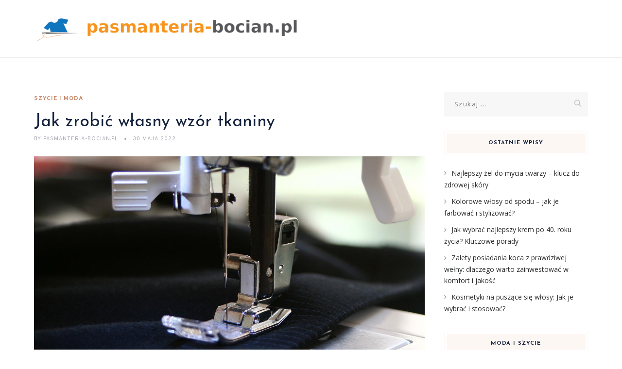

--- FILE ---
content_type: text/html; charset=UTF-8
request_url: https://pasmanteria-bocian.pl/jak-zrobic-wlasny-wzor-tkaniny/
body_size: 19809
content:
<!DOCTYPE html>
<html lang="pl-PL" class="no-js">
<head>
	<meta charset="UTF-8">
	<meta name="SKYPE_TOOLBAR" content="SKYPE_TOOLBAR_PARSER_COMPATIBLE" />
	<link rel="profile" href="https://gmpg.org/xfn/11">
	<meta name="viewport" content="width=device-width, initial-scale=1">
		<script> 'use strict'; (function(html){html.className = html.className.replace(/\bno-js\b/,'js')})(document.documentElement);</script>
<meta name='robots' content='index, follow, max-image-preview:large, max-snippet:-1, max-video-preview:-1' />

	<!-- This site is optimized with the Yoast SEO plugin v26.8 - https://yoast.com/product/yoast-seo-wordpress/ -->
	<title>Jak zrobić własny wzór tkaniny - pasmanteria-bocian.pl</title>
	<link rel="canonical" href="https://pasmanteria-bocian.pl/jak-zrobic-wlasny-wzor-tkaniny/" />
	<meta property="og:locale" content="pl_PL" />
	<meta property="og:type" content="article" />
	<meta property="og:title" content="Jak zrobić własny wzór tkaniny - pasmanteria-bocian.pl" />
	<meta property="og:description" content="Tworzenie własnego wzoru tkaniny to nie tylko kreatywne wyzwanie, ale także sposób na wyrażenie swojego stylu i osobowości. Wybór odpowiednich materiałów oraz technik może znacząco wpłynąć na finalny efekt, dlatego warto poświęcić czas na ich staranne zaplanowanie. Każdy projekt może być inny, a unikanie typowych błędów przy tworzeniu wzorów pozwoli na osiągnięcie zamierzonych rezultatów. Przekonaj &hellip; Continue reading Jak zrobić własny wzór tkaniny" />
	<meta property="og:url" content="https://pasmanteria-bocian.pl/jak-zrobic-wlasny-wzor-tkaniny/" />
	<meta property="og:site_name" content="pasmanteria-bocian.pl" />
	<meta property="article:published_time" content="2022-05-30T19:16:38+00:00" />
	<meta property="article:modified_time" content="2025-12-02T11:17:10+00:00" />
	<meta property="og:image" content="https://pasmanteria-bocian.pl/wp-content/uploads/2022/06/tkanina_1656184875.jpg" />
	<meta property="og:image:width" content="1280" />
	<meta property="og:image:height" content="853" />
	<meta property="og:image:type" content="image/jpeg" />
	<meta name="author" content="pasmanteria-bocian.pl" />
	<meta name="twitter:card" content="summary_large_image" />
	<meta name="twitter:label1" content="Napisane przez" />
	<meta name="twitter:data1" content="pasmanteria-bocian.pl" />
	<meta name="twitter:label2" content="Szacowany czas czytania" />
	<meta name="twitter:data2" content="7 minut" />
	<script type="application/ld+json" class="yoast-schema-graph">{"@context":"https://schema.org","@graph":[{"@type":"Article","@id":"https://pasmanteria-bocian.pl/jak-zrobic-wlasny-wzor-tkaniny/#article","isPartOf":{"@id":"https://pasmanteria-bocian.pl/jak-zrobic-wlasny-wzor-tkaniny/"},"author":{"name":"pasmanteria-bocian.pl","@id":"https://pasmanteria-bocian.pl/#/schema/person/c173ef00bfd63d982c60eb3a8617b0f7"},"headline":"Jak zrobić własny wzór tkaniny","datePublished":"2022-05-30T19:16:38+00:00","dateModified":"2025-12-02T11:17:10+00:00","mainEntityOfPage":{"@id":"https://pasmanteria-bocian.pl/jak-zrobic-wlasny-wzor-tkaniny/"},"wordCount":1465,"image":{"@id":"https://pasmanteria-bocian.pl/jak-zrobic-wlasny-wzor-tkaniny/#primaryimage"},"thumbnailUrl":"https://pasmanteria-bocian.pl/wp-content/uploads/2022/06/tkanina_1656184875.jpg","articleSection":["Szycie i moda"],"inLanguage":"pl-PL"},{"@type":"WebPage","@id":"https://pasmanteria-bocian.pl/jak-zrobic-wlasny-wzor-tkaniny/","url":"https://pasmanteria-bocian.pl/jak-zrobic-wlasny-wzor-tkaniny/","name":"Jak zrobić własny wzór tkaniny - pasmanteria-bocian.pl","isPartOf":{"@id":"https://pasmanteria-bocian.pl/#website"},"primaryImageOfPage":{"@id":"https://pasmanteria-bocian.pl/jak-zrobic-wlasny-wzor-tkaniny/#primaryimage"},"image":{"@id":"https://pasmanteria-bocian.pl/jak-zrobic-wlasny-wzor-tkaniny/#primaryimage"},"thumbnailUrl":"https://pasmanteria-bocian.pl/wp-content/uploads/2022/06/tkanina_1656184875.jpg","datePublished":"2022-05-30T19:16:38+00:00","dateModified":"2025-12-02T11:17:10+00:00","author":{"@id":"https://pasmanteria-bocian.pl/#/schema/person/c173ef00bfd63d982c60eb3a8617b0f7"},"breadcrumb":{"@id":"https://pasmanteria-bocian.pl/jak-zrobic-wlasny-wzor-tkaniny/#breadcrumb"},"inLanguage":"pl-PL","potentialAction":[{"@type":"ReadAction","target":["https://pasmanteria-bocian.pl/jak-zrobic-wlasny-wzor-tkaniny/"]}]},{"@type":"ImageObject","inLanguage":"pl-PL","@id":"https://pasmanteria-bocian.pl/jak-zrobic-wlasny-wzor-tkaniny/#primaryimage","url":"https://pasmanteria-bocian.pl/wp-content/uploads/2022/06/tkanina_1656184875.jpg","contentUrl":"https://pasmanteria-bocian.pl/wp-content/uploads/2022/06/tkanina_1656184875.jpg","width":1280,"height":853,"caption":"venturaartist / Pixabay"},{"@type":"BreadcrumbList","@id":"https://pasmanteria-bocian.pl/jak-zrobic-wlasny-wzor-tkaniny/#breadcrumb","itemListElement":[{"@type":"ListItem","position":1,"name":"Strona główna","item":"https://pasmanteria-bocian.pl/"},{"@type":"ListItem","position":2,"name":"Jak zrobić własny wzór tkaniny"}]},{"@type":"WebSite","@id":"https://pasmanteria-bocian.pl/#website","url":"https://pasmanteria-bocian.pl/","name":"pasmanteria-bocian.pl","description":"","potentialAction":[{"@type":"SearchAction","target":{"@type":"EntryPoint","urlTemplate":"https://pasmanteria-bocian.pl/?s={search_term_string}"},"query-input":{"@type":"PropertyValueSpecification","valueRequired":true,"valueName":"search_term_string"}}],"inLanguage":"pl-PL"},{"@type":"Person","@id":"https://pasmanteria-bocian.pl/#/schema/person/c173ef00bfd63d982c60eb3a8617b0f7","name":"pasmanteria-bocian.pl","image":{"@type":"ImageObject","inLanguage":"pl-PL","@id":"https://pasmanteria-bocian.pl/#/schema/person/image/","url":"https://secure.gravatar.com/avatar/bfd83fde509db3de9c690690b87690711d492ee9717552382212a506974c8308?s=96&d=mm&r=g","contentUrl":"https://secure.gravatar.com/avatar/bfd83fde509db3de9c690690b87690711d492ee9717552382212a506974c8308?s=96&d=mm&r=g","caption":"pasmanteria-bocian.pl"},"url":"https://pasmanteria-bocian.pl/author/pasmanteria-bocian-pl/"}]}</script>
	<!-- / Yoast SEO plugin. -->


<link rel='dns-prefetch' href='//fonts.googleapis.com' />
<link rel="alternate" type="application/rss+xml" title="pasmanteria-bocian.pl &raquo; Kanał z wpisami" href="https://pasmanteria-bocian.pl/feed/" />
<link rel="alternate" type="application/rss+xml" title="pasmanteria-bocian.pl &raquo; Kanał z komentarzami" href="https://pasmanteria-bocian.pl/comments/feed/" />
<link rel="alternate" title="oEmbed (JSON)" type="application/json+oembed" href="https://pasmanteria-bocian.pl/wp-json/oembed/1.0/embed?url=https%3A%2F%2Fpasmanteria-bocian.pl%2Fjak-zrobic-wlasny-wzor-tkaniny%2F" />
<link rel="alternate" title="oEmbed (XML)" type="text/xml+oembed" href="https://pasmanteria-bocian.pl/wp-json/oembed/1.0/embed?url=https%3A%2F%2Fpasmanteria-bocian.pl%2Fjak-zrobic-wlasny-wzor-tkaniny%2F&#038;format=xml" />
<style id='wp-img-auto-sizes-contain-inline-css'>
img:is([sizes=auto i],[sizes^="auto," i]){contain-intrinsic-size:3000px 1500px}
/*# sourceURL=wp-img-auto-sizes-contain-inline-css */
</style>
<style id='wp-emoji-styles-inline-css'>

	img.wp-smiley, img.emoji {
		display: inline !important;
		border: none !important;
		box-shadow: none !important;
		height: 1em !important;
		width: 1em !important;
		margin: 0 0.07em !important;
		vertical-align: -0.1em !important;
		background: none !important;
		padding: 0 !important;
	}
/*# sourceURL=wp-emoji-styles-inline-css */
</style>
<style id='wp-block-library-inline-css'>
:root{--wp-block-synced-color:#7a00df;--wp-block-synced-color--rgb:122,0,223;--wp-bound-block-color:var(--wp-block-synced-color);--wp-editor-canvas-background:#ddd;--wp-admin-theme-color:#007cba;--wp-admin-theme-color--rgb:0,124,186;--wp-admin-theme-color-darker-10:#006ba1;--wp-admin-theme-color-darker-10--rgb:0,107,160.5;--wp-admin-theme-color-darker-20:#005a87;--wp-admin-theme-color-darker-20--rgb:0,90,135;--wp-admin-border-width-focus:2px}@media (min-resolution:192dpi){:root{--wp-admin-border-width-focus:1.5px}}.wp-element-button{cursor:pointer}:root .has-very-light-gray-background-color{background-color:#eee}:root .has-very-dark-gray-background-color{background-color:#313131}:root .has-very-light-gray-color{color:#eee}:root .has-very-dark-gray-color{color:#313131}:root .has-vivid-green-cyan-to-vivid-cyan-blue-gradient-background{background:linear-gradient(135deg,#00d084,#0693e3)}:root .has-purple-crush-gradient-background{background:linear-gradient(135deg,#34e2e4,#4721fb 50%,#ab1dfe)}:root .has-hazy-dawn-gradient-background{background:linear-gradient(135deg,#faaca8,#dad0ec)}:root .has-subdued-olive-gradient-background{background:linear-gradient(135deg,#fafae1,#67a671)}:root .has-atomic-cream-gradient-background{background:linear-gradient(135deg,#fdd79a,#004a59)}:root .has-nightshade-gradient-background{background:linear-gradient(135deg,#330968,#31cdcf)}:root .has-midnight-gradient-background{background:linear-gradient(135deg,#020381,#2874fc)}:root{--wp--preset--font-size--normal:16px;--wp--preset--font-size--huge:42px}.has-regular-font-size{font-size:1em}.has-larger-font-size{font-size:2.625em}.has-normal-font-size{font-size:var(--wp--preset--font-size--normal)}.has-huge-font-size{font-size:var(--wp--preset--font-size--huge)}.has-text-align-center{text-align:center}.has-text-align-left{text-align:left}.has-text-align-right{text-align:right}.has-fit-text{white-space:nowrap!important}#end-resizable-editor-section{display:none}.aligncenter{clear:both}.items-justified-left{justify-content:flex-start}.items-justified-center{justify-content:center}.items-justified-right{justify-content:flex-end}.items-justified-space-between{justify-content:space-between}.screen-reader-text{border:0;clip-path:inset(50%);height:1px;margin:-1px;overflow:hidden;padding:0;position:absolute;width:1px;word-wrap:normal!important}.screen-reader-text:focus{background-color:#ddd;clip-path:none;color:#444;display:block;font-size:1em;height:auto;left:5px;line-height:normal;padding:15px 23px 14px;text-decoration:none;top:5px;width:auto;z-index:100000}html :where(.has-border-color){border-style:solid}html :where([style*=border-top-color]){border-top-style:solid}html :where([style*=border-right-color]){border-right-style:solid}html :where([style*=border-bottom-color]){border-bottom-style:solid}html :where([style*=border-left-color]){border-left-style:solid}html :where([style*=border-width]){border-style:solid}html :where([style*=border-top-width]){border-top-style:solid}html :where([style*=border-right-width]){border-right-style:solid}html :where([style*=border-bottom-width]){border-bottom-style:solid}html :where([style*=border-left-width]){border-left-style:solid}html :where(img[class*=wp-image-]){height:auto;max-width:100%}:where(figure){margin:0 0 1em}html :where(.is-position-sticky){--wp-admin--admin-bar--position-offset:var(--wp-admin--admin-bar--height,0px)}@media screen and (max-width:600px){html :where(.is-position-sticky){--wp-admin--admin-bar--position-offset:0px}}

/*# sourceURL=wp-block-library-inline-css */
</style><style id='global-styles-inline-css'>
:root{--wp--preset--aspect-ratio--square: 1;--wp--preset--aspect-ratio--4-3: 4/3;--wp--preset--aspect-ratio--3-4: 3/4;--wp--preset--aspect-ratio--3-2: 3/2;--wp--preset--aspect-ratio--2-3: 2/3;--wp--preset--aspect-ratio--16-9: 16/9;--wp--preset--aspect-ratio--9-16: 9/16;--wp--preset--color--black: #000000;--wp--preset--color--cyan-bluish-gray: #abb8c3;--wp--preset--color--white: #ffffff;--wp--preset--color--pale-pink: #f78da7;--wp--preset--color--vivid-red: #cf2e2e;--wp--preset--color--luminous-vivid-orange: #ff6900;--wp--preset--color--luminous-vivid-amber: #fcb900;--wp--preset--color--light-green-cyan: #7bdcb5;--wp--preset--color--vivid-green-cyan: #00d084;--wp--preset--color--pale-cyan-blue: #8ed1fc;--wp--preset--color--vivid-cyan-blue: #0693e3;--wp--preset--color--vivid-purple: #9b51e0;--wp--preset--gradient--vivid-cyan-blue-to-vivid-purple: linear-gradient(135deg,rgb(6,147,227) 0%,rgb(155,81,224) 100%);--wp--preset--gradient--light-green-cyan-to-vivid-green-cyan: linear-gradient(135deg,rgb(122,220,180) 0%,rgb(0,208,130) 100%);--wp--preset--gradient--luminous-vivid-amber-to-luminous-vivid-orange: linear-gradient(135deg,rgb(252,185,0) 0%,rgb(255,105,0) 100%);--wp--preset--gradient--luminous-vivid-orange-to-vivid-red: linear-gradient(135deg,rgb(255,105,0) 0%,rgb(207,46,46) 100%);--wp--preset--gradient--very-light-gray-to-cyan-bluish-gray: linear-gradient(135deg,rgb(238,238,238) 0%,rgb(169,184,195) 100%);--wp--preset--gradient--cool-to-warm-spectrum: linear-gradient(135deg,rgb(74,234,220) 0%,rgb(151,120,209) 20%,rgb(207,42,186) 40%,rgb(238,44,130) 60%,rgb(251,105,98) 80%,rgb(254,248,76) 100%);--wp--preset--gradient--blush-light-purple: linear-gradient(135deg,rgb(255,206,236) 0%,rgb(152,150,240) 100%);--wp--preset--gradient--blush-bordeaux: linear-gradient(135deg,rgb(254,205,165) 0%,rgb(254,45,45) 50%,rgb(107,0,62) 100%);--wp--preset--gradient--luminous-dusk: linear-gradient(135deg,rgb(255,203,112) 0%,rgb(199,81,192) 50%,rgb(65,88,208) 100%);--wp--preset--gradient--pale-ocean: linear-gradient(135deg,rgb(255,245,203) 0%,rgb(182,227,212) 50%,rgb(51,167,181) 100%);--wp--preset--gradient--electric-grass: linear-gradient(135deg,rgb(202,248,128) 0%,rgb(113,206,126) 100%);--wp--preset--gradient--midnight: linear-gradient(135deg,rgb(2,3,129) 0%,rgb(40,116,252) 100%);--wp--preset--font-size--small: 13px;--wp--preset--font-size--medium: 20px;--wp--preset--font-size--large: 36px;--wp--preset--font-size--x-large: 42px;--wp--preset--spacing--20: 0.44rem;--wp--preset--spacing--30: 0.67rem;--wp--preset--spacing--40: 1rem;--wp--preset--spacing--50: 1.5rem;--wp--preset--spacing--60: 2.25rem;--wp--preset--spacing--70: 3.38rem;--wp--preset--spacing--80: 5.06rem;--wp--preset--shadow--natural: 6px 6px 9px rgba(0, 0, 0, 0.2);--wp--preset--shadow--deep: 12px 12px 50px rgba(0, 0, 0, 0.4);--wp--preset--shadow--sharp: 6px 6px 0px rgba(0, 0, 0, 0.2);--wp--preset--shadow--outlined: 6px 6px 0px -3px rgb(255, 255, 255), 6px 6px rgb(0, 0, 0);--wp--preset--shadow--crisp: 6px 6px 0px rgb(0, 0, 0);}:where(.is-layout-flex){gap: 0.5em;}:where(.is-layout-grid){gap: 0.5em;}body .is-layout-flex{display: flex;}.is-layout-flex{flex-wrap: wrap;align-items: center;}.is-layout-flex > :is(*, div){margin: 0;}body .is-layout-grid{display: grid;}.is-layout-grid > :is(*, div){margin: 0;}:where(.wp-block-columns.is-layout-flex){gap: 2em;}:where(.wp-block-columns.is-layout-grid){gap: 2em;}:where(.wp-block-post-template.is-layout-flex){gap: 1.25em;}:where(.wp-block-post-template.is-layout-grid){gap: 1.25em;}.has-black-color{color: var(--wp--preset--color--black) !important;}.has-cyan-bluish-gray-color{color: var(--wp--preset--color--cyan-bluish-gray) !important;}.has-white-color{color: var(--wp--preset--color--white) !important;}.has-pale-pink-color{color: var(--wp--preset--color--pale-pink) !important;}.has-vivid-red-color{color: var(--wp--preset--color--vivid-red) !important;}.has-luminous-vivid-orange-color{color: var(--wp--preset--color--luminous-vivid-orange) !important;}.has-luminous-vivid-amber-color{color: var(--wp--preset--color--luminous-vivid-amber) !important;}.has-light-green-cyan-color{color: var(--wp--preset--color--light-green-cyan) !important;}.has-vivid-green-cyan-color{color: var(--wp--preset--color--vivid-green-cyan) !important;}.has-pale-cyan-blue-color{color: var(--wp--preset--color--pale-cyan-blue) !important;}.has-vivid-cyan-blue-color{color: var(--wp--preset--color--vivid-cyan-blue) !important;}.has-vivid-purple-color{color: var(--wp--preset--color--vivid-purple) !important;}.has-black-background-color{background-color: var(--wp--preset--color--black) !important;}.has-cyan-bluish-gray-background-color{background-color: var(--wp--preset--color--cyan-bluish-gray) !important;}.has-white-background-color{background-color: var(--wp--preset--color--white) !important;}.has-pale-pink-background-color{background-color: var(--wp--preset--color--pale-pink) !important;}.has-vivid-red-background-color{background-color: var(--wp--preset--color--vivid-red) !important;}.has-luminous-vivid-orange-background-color{background-color: var(--wp--preset--color--luminous-vivid-orange) !important;}.has-luminous-vivid-amber-background-color{background-color: var(--wp--preset--color--luminous-vivid-amber) !important;}.has-light-green-cyan-background-color{background-color: var(--wp--preset--color--light-green-cyan) !important;}.has-vivid-green-cyan-background-color{background-color: var(--wp--preset--color--vivid-green-cyan) !important;}.has-pale-cyan-blue-background-color{background-color: var(--wp--preset--color--pale-cyan-blue) !important;}.has-vivid-cyan-blue-background-color{background-color: var(--wp--preset--color--vivid-cyan-blue) !important;}.has-vivid-purple-background-color{background-color: var(--wp--preset--color--vivid-purple) !important;}.has-black-border-color{border-color: var(--wp--preset--color--black) !important;}.has-cyan-bluish-gray-border-color{border-color: var(--wp--preset--color--cyan-bluish-gray) !important;}.has-white-border-color{border-color: var(--wp--preset--color--white) !important;}.has-pale-pink-border-color{border-color: var(--wp--preset--color--pale-pink) !important;}.has-vivid-red-border-color{border-color: var(--wp--preset--color--vivid-red) !important;}.has-luminous-vivid-orange-border-color{border-color: var(--wp--preset--color--luminous-vivid-orange) !important;}.has-luminous-vivid-amber-border-color{border-color: var(--wp--preset--color--luminous-vivid-amber) !important;}.has-light-green-cyan-border-color{border-color: var(--wp--preset--color--light-green-cyan) !important;}.has-vivid-green-cyan-border-color{border-color: var(--wp--preset--color--vivid-green-cyan) !important;}.has-pale-cyan-blue-border-color{border-color: var(--wp--preset--color--pale-cyan-blue) !important;}.has-vivid-cyan-blue-border-color{border-color: var(--wp--preset--color--vivid-cyan-blue) !important;}.has-vivid-purple-border-color{border-color: var(--wp--preset--color--vivid-purple) !important;}.has-vivid-cyan-blue-to-vivid-purple-gradient-background{background: var(--wp--preset--gradient--vivid-cyan-blue-to-vivid-purple) !important;}.has-light-green-cyan-to-vivid-green-cyan-gradient-background{background: var(--wp--preset--gradient--light-green-cyan-to-vivid-green-cyan) !important;}.has-luminous-vivid-amber-to-luminous-vivid-orange-gradient-background{background: var(--wp--preset--gradient--luminous-vivid-amber-to-luminous-vivid-orange) !important;}.has-luminous-vivid-orange-to-vivid-red-gradient-background{background: var(--wp--preset--gradient--luminous-vivid-orange-to-vivid-red) !important;}.has-very-light-gray-to-cyan-bluish-gray-gradient-background{background: var(--wp--preset--gradient--very-light-gray-to-cyan-bluish-gray) !important;}.has-cool-to-warm-spectrum-gradient-background{background: var(--wp--preset--gradient--cool-to-warm-spectrum) !important;}.has-blush-light-purple-gradient-background{background: var(--wp--preset--gradient--blush-light-purple) !important;}.has-blush-bordeaux-gradient-background{background: var(--wp--preset--gradient--blush-bordeaux) !important;}.has-luminous-dusk-gradient-background{background: var(--wp--preset--gradient--luminous-dusk) !important;}.has-pale-ocean-gradient-background{background: var(--wp--preset--gradient--pale-ocean) !important;}.has-electric-grass-gradient-background{background: var(--wp--preset--gradient--electric-grass) !important;}.has-midnight-gradient-background{background: var(--wp--preset--gradient--midnight) !important;}.has-small-font-size{font-size: var(--wp--preset--font-size--small) !important;}.has-medium-font-size{font-size: var(--wp--preset--font-size--medium) !important;}.has-large-font-size{font-size: var(--wp--preset--font-size--large) !important;}.has-x-large-font-size{font-size: var(--wp--preset--font-size--x-large) !important;}
/*# sourceURL=global-styles-inline-css */
</style>

<style id='classic-theme-styles-inline-css'>
/*! This file is auto-generated */
.wp-block-button__link{color:#fff;background-color:#32373c;border-radius:9999px;box-shadow:none;text-decoration:none;padding:calc(.667em + 2px) calc(1.333em + 2px);font-size:1.125em}.wp-block-file__button{background:#32373c;color:#fff;text-decoration:none}
/*# sourceURL=/wp-includes/css/classic-themes.min.css */
</style>
<link rel='stylesheet' id='contact-form-7-css' href='https://pasmanteria-bocian.pl/wp-content/plugins/contact-form-7/includes/css/styles.css?ver=6.1.4'  media='all' />
<link rel='stylesheet' id='font-awesome-css' href='https://pasmanteria-bocian.pl/wp-content/plugins/themestek-vihan-extras/icon-picker/icon-libraries/font-awesome/css/font-awesome.min.css?ver=6.9'  media='all' />
<link rel='stylesheet' id='themify-css' href='https://pasmanteria-bocian.pl/wp-content/plugins/themestek-vihan-extras/icon-picker/icon-libraries/themify-icons/themify-icons.css?ver=6.9'  media='all' />
<link rel='stylesheet' id='sgicon-css' href='https://pasmanteria-bocian.pl/wp-content/plugins/themestek-vihan-extras/icon-picker/icon-libraries/stroke-gap-icons/style.css?ver=6.9'  media='all' />
<link rel='stylesheet' id='vc_linecons-css' href='https://pasmanteria-bocian.pl/wp-content/plugins/themestek-vihan-extras/icon-picker/icon-libraries/vc-linecons/vc_linecons_icons.min.css?ver=6.9'  media='all' />
<link rel='stylesheet' id='ez-toc-css' href='https://pasmanteria-bocian.pl/wp-content/plugins/easy-table-of-contents/assets/css/screen.min.css?ver=2.0.80'  media='all' />
<style id='ez-toc-inline-css'>
div#ez-toc-container .ez-toc-title {font-size: 120%;}div#ez-toc-container .ez-toc-title {font-weight: 500;}div#ez-toc-container ul li , div#ez-toc-container ul li a {font-size: 95%;}div#ez-toc-container ul li , div#ez-toc-container ul li a {font-weight: 500;}div#ez-toc-container nav ul ul li {font-size: 90%;}.ez-toc-box-title {font-weight: bold; margin-bottom: 10px; text-align: center; text-transform: uppercase; letter-spacing: 1px; color: #666; padding-bottom: 5px;position:absolute;top:-4%;left:5%;background-color: inherit;transition: top 0.3s ease;}.ez-toc-box-title.toc-closed {top:-25%;}
.ez-toc-container-direction {direction: ltr;}.ez-toc-counter ul {direction: ltr;counter-reset: item ;}.ez-toc-counter nav ul li a::before {content: counter(item, disc) '  ';margin-right: .2em; counter-increment: item;flex-grow: 0;flex-shrink: 0;float: left; }.ez-toc-widget-direction {direction: ltr;}.ez-toc-widget-container ul {direction: ltr;counter-reset: item ;}.ez-toc-widget-container nav ul li a::before {content: counter(item, disc) '  ';margin-right: .2em; counter-increment: item;flex-grow: 0;flex-shrink: 0;float: left; }
/*# sourceURL=ez-toc-inline-css */
</style>
<link rel='stylesheet' id='themestek-cs-google-fonts-css' href='//fonts.googleapis.com/css?family=Open+Sans%3A300%2C300italic%2C400%2Citalic%2C600%2C600italic%2C700%2C700italic%2C800%2C800italic%7CJosefin+Sans%3A600%2C400%2C700%7CCormorant%3A300%2C300italic%2C400%2Citalic%2C500%2C500italic%2C600%2C600italic%2C700%2C700italic%7COverpass%3A400%2C700&#038;ver=1.0.0'  media='all' />
<link rel='stylesheet' id='themestek-vihan-icons-css' href='https://pasmanteria-bocian.pl/wp-content/themes/vihan/libraries/themestek-vihan-icons/css/themestek-vihan-icons.css?ver=6.9'  media='all' />
<link rel='stylesheet' id='perfect-scrollbar-css' href='https://pasmanteria-bocian.pl/wp-content/themes/vihan/libraries/perfect-scrollbar/perfect-scrollbar.min.css?ver=6.9'  media='all' />
<link rel='stylesheet' id='chrisbracco-tooltip-css' href='https://pasmanteria-bocian.pl/wp-content/themes/vihan/libraries/chrisbracco-tooltip/chrisbracco-tooltip.min.css?ver=6.9'  media='all' />
<link rel='stylesheet' id='multi-columns-row-css' href='https://pasmanteria-bocian.pl/wp-content/themes/vihan/css/multi-columns-row.css?ver=6.9'  media='all' />
<link rel='stylesheet' id='select2-css' href='https://pasmanteria-bocian.pl/wp-content/themes/vihan/libraries/select2/select2.min.css?ver=6.9'  media='all' />
<link rel='stylesheet' id='flexslider-css' href='https://pasmanteria-bocian.pl/wp-content/themes/vihan/libraries/flexslider/flexslider.css?ver=6.9'  media='all' />
<link rel='stylesheet' id='slick-css' href='https://pasmanteria-bocian.pl/wp-content/themes/vihan/libraries/slick/slick.css?ver=6.9'  media='all' />
<link rel='stylesheet' id='slick-theme-css' href='https://pasmanteria-bocian.pl/wp-content/themes/vihan/libraries/slick/slick-theme.css?ver=6.9'  media='all' />
<link rel='stylesheet' id='prettyphoto-css' href='https://pasmanteria-bocian.pl/wp-content/themes/vihan/libraries/prettyphoto/css/prettyPhoto.css?ver=6.9'  media='all' />
<link rel='stylesheet' id='arpw-style-css' href='https://pasmanteria-bocian.pl/wp-content/plugins/advanced-random-posts-widget/assets/css/arpw-frontend.css?ver=6.9'  media='all' />
<link rel='stylesheet' id='bootstrap-css' href='https://pasmanteria-bocian.pl/wp-content/themes/vihan/css/bootstrap.min.css?ver=6.9'  media='all' />
<link rel='stylesheet' id='bootstrap-theme-css' href='https://pasmanteria-bocian.pl/wp-content/themes/vihan/css/bootstrap-theme.min.css?ver=6.9'  media='all' />
<link rel='stylesheet' id='vihan-core-style-css' href='https://pasmanteria-bocian.pl/wp-content/themes/vihan/css/core.min.css?ver=6.9'  media='all' />
<link rel='stylesheet' id='vihan-master-style-css' href='https://pasmanteria-bocian.pl/wp-content/themes/vihan/css/master.min.css?ver=6.9'  media='all' />
<link rel='stylesheet' id='vihan-responsive-style-css' href='https://pasmanteria-bocian.pl/wp-content/themes/vihan/css/responsive.min.css?ver=6.9'  media='all' />
<link rel='stylesheet' id='vihan-child-style-css' href='https://pasmanteria-bocian.pl/wp-content/themes/vihan-child/style.css?ver=6.9'  media='all' />
<link rel='stylesheet' id='tste-vihan-theme-style-css' href='https://pasmanteria-bocian.pl/wp-admin/admin-ajax.php?action=themestek_theme_css&#038;ver=6.9'  media='all' />
<link rel='stylesheet' id='yarppRelatedCss-css' href='https://pasmanteria-bocian.pl/wp-content/plugins/yet-another-related-posts-plugin/style/related.css?ver=5.30.11'  media='all' />
<script  src="https://pasmanteria-bocian.pl/wp-includes/js/jquery/jquery.min.js?ver=3.7.1" id="jquery-core-js"></script>
<script  src="https://pasmanteria-bocian.pl/wp-includes/js/jquery/jquery-migrate.min.js?ver=3.4.1" id="jquery-migrate-js"></script>
<script  src="https://pasmanteria-bocian.pl/wp-content/plugins/themestek-vihan-extras/js/jquery-resize.min.js?ver=6.9" id="jquery-resize-js"></script>
<script  src="https://pasmanteria-bocian.pl/wp-content/plugins/themestek-vihan-extras/js/tste-scripts.js?ver=6.9" id="tste-scripts-js"></script>
<link rel="https://api.w.org/" href="https://pasmanteria-bocian.pl/wp-json/" /><link rel="alternate" title="JSON" type="application/json" href="https://pasmanteria-bocian.pl/wp-json/wp/v2/posts/16" /><link rel="EditURI" type="application/rsd+xml" title="RSD" href="https://pasmanteria-bocian.pl/xmlrpc.php?rsd" />
<meta name="generator" content="WordPress 6.9" />
<link rel='shortlink' href='https://pasmanteria-bocian.pl/?p=16' />

		<!-- GA Google Analytics @ https://m0n.co/ga -->
		<script async src="https://www.googletagmanager.com/gtag/js?id=G-9G2Z3T64K6"></script>
		<script>
			window.dataLayer = window.dataLayer || [];
			function gtag(){dataLayer.push(arguments);}
			gtag('js', new Date());
			gtag('config', 'G-9G2Z3T64K6');
		</script>

	<!-- Analytics by WP Statistics - https://wp-statistics.com -->
<!-- Inline CSS Start --><!-- Inline CSS End --><style>.recentcomments a{display:inline !important;padding:0 !important;margin:0 !important;}</style></head>
<body data-rsssl=1 class="wp-singular post-template-default single single-post postid-16 single-format-standard wp-theme-vihan wp-child-theme-vihan-child themestek-titlebar-hidden themestek-body-header-style-1 themestek-fullwide themestek-sidebar-true themestek-sidebar-right">


<div id="themestek-home"></div>
<div class="main-holder">

	<div id="page" class="hfeed site">

		<header id="masthead" class=" themestek-header-style-1 themestek-main-menu-total-0">
	<div class="themestek-header-block  themestek-mmenu-active-color-custom themestek-dmenu-active-color-custom">
				
		<div id="themestek-stickable-header-w" class="themestek-stickable-header-w themestek-bgcolor-white" style="min-height:119px">
			<div id="site-header" class="site-header themestek-bgcolor-white  themestek-stickable-header themestek-sticky-bgcolor-white" data-sticky-height="80">
				<div class="site-header-main container">

					<div class="themestek-table">
						<div class="themestek-header-left">
							<div class="site-branding">
								<div class="headerlogo themestek-logotype-image themestek-stickylogo-no"><span class="site-title"><a class="home-link" href="https://pasmanteria-bocian.pl/" title="pasmanteria-bocian.pl" rel="home"><span class="themestek-sc-logo themestek-sc-logo-type-image"><img class="themestek-logo-img standardlogo" alt="pasmanteria-bocian.pl" src=" https://pasmanteria-bocian.pl/wp-content/uploads/2022/10/logo.png"></span></a></span><h2 class="site-description"></h2></div>							</div><!-- .site-branding -->
						</div>	
						<div class="themestek-header-right">
							<div id="site-header-menu" class="site-header-menu">
								<nav id="site-navigation" class="main-navigation" aria-label="Primary Menu" >
									
<button id="menu-toggle" class="menu-toggle">
	<span class="themestek-hide">Toggle menu</span><i class="themestek-vihan-icon-bars"></i>
</button>


<div class="nav-menu"></div>
								</nav>
							</div> <!--.site-header-menu -->
																				</div>
					</div>

				</div><!-- .themestek-header-top-wrapper -->
			</div>
		</div>

		
		
	</div>
</header><!-- .site-header -->

		<div id="content-wrapper" class="site-content-wrapper">
						<div id="content" class="site-content container">
				<div id="content-inner" class="site-content-inner row multi-columns-row">
			
	<div id="primary" class="content-area col-md-9 col-lg-9 col-xs-12">
		<main id="main" class="site-main">

									<div class="themestek-common-box-shadow">
					
<article id="post-16" class="themestek-box-blog-classic post-16 post type-post status-publish format-standard has-post-thumbnail hentry category-szycie-i-moda" >

	
	<header class="themestek-blog-classic-box-header">
		<div class="themestek-featured-meta-wrapper themestek-featured-overlay"><div class="themestek-entry-meta-wrapper"><div class="entry-meta themestek-entry-meta themestek-entry-meta-blogclassic"><span class="themestek-meta-line cat-links"><span class="screen-reader-text themestek-hide">Categories </span><a href="https://pasmanteria-bocian.pl/kategoria/szycie-i-moda/">Szycie i moda</a></span></div></div></div>
		<div class="themestek-box-title"><h1>Jak zrobić własny wzór tkaniny</h1></div>		<div class="themestek-featured-meta-line">

			<span class="themestek-avatar">
				<span class="themestek-meta-by">by</span>
				pasmanteria-bocian.pl			</span>

			<span class="themestek-meta-line posted-on">
				<span class="screen-reader-text themestek-hide">
					Posted on				</span>
				<a href="https://pasmanteria-bocian.pl/jak-zrobic-wlasny-wzor-tkaniny/" rel="bookmark">
					<time class="entry-date published" datetime="2022-05-30T21:16:38+02:00">30 maja 2022</time>
					<time class="updated themestek-hide" datetime="2025-12-02T12:17:10+01:00">2 grudnia 2025</time>
				</a>
			</span>

		</div>
	</header>
	
	<div class="themestek-featured-wrapper themestek-post-featured-wrapper themestek-post-format-"><img width="1280" height="853" src="https://pasmanteria-bocian.pl/wp-content/uploads/2022/06/tkanina_1656184875.jpg" class="attachment-full size-full wp-post-image" alt="" decoding="async" loading="lazy" srcset="https://pasmanteria-bocian.pl/wp-content/uploads/2022/06/tkanina_1656184875.jpg 1280w, https://pasmanteria-bocian.pl/wp-content/uploads/2022/06/tkanina_1656184875-300x200.jpg 300w, https://pasmanteria-bocian.pl/wp-content/uploads/2022/06/tkanina_1656184875-1024x682.jpg 1024w, https://pasmanteria-bocian.pl/wp-content/uploads/2022/06/tkanina_1656184875-768x512.jpg 768w" sizes="auto, (max-width: 1280px) 100vw, 1280px" data-id="17" /></div>
	<div class="themestek-blog-classic-box-content">

							<div class="entry-content">

				
					<p>Tworzenie własnego wzoru tkaniny to nie tylko kreatywne wyzwanie, ale także sposób na wyrażenie swojego stylu i osobowości. Wybór odpowiednich materiałów oraz technik może znacząco wpłynąć na finalny efekt, dlatego warto poświęcić czas na ich staranne zaplanowanie. Każdy projekt może być inny, a unikanie typowych błędów przy tworzeniu wzorów pozwoli na osiągnięcie zamierzonych rezultatów. Przekonaj się, jak proste może być stworzenie unikalnej tkaniny, która uświetni Twoje projekty!</p>
<div id="ez-toc-container" class="ez-toc-v2_0_80 counter-hierarchy ez-toc-counter ez-toc-grey ez-toc-container-direction">
<div class="ez-toc-title-container">
<p class="ez-toc-title" style="cursor:inherit">Spis treści</p>
<span class="ez-toc-title-toggle"><a href="#" class="ez-toc-pull-right ez-toc-btn ez-toc-btn-xs ez-toc-btn-default ez-toc-toggle" aria-label="Przełącznik Spisu Treści"><span class="ez-toc-js-icon-con"><span class=""><span class="eztoc-hide" style="display:none;">Toggle</span><span class="ez-toc-icon-toggle-span"><svg style="fill: #999;color:#999" xmlns="http://www.w3.org/2000/svg" class="list-377408" width="20px" height="20px" viewBox="0 0 24 24" fill="none"><path d="M6 6H4v2h2V6zm14 0H8v2h12V6zM4 11h2v2H4v-2zm16 0H8v2h12v-2zM4 16h2v2H4v-2zm16 0H8v2h12v-2z" fill="currentColor"></path></svg><svg style="fill: #999;color:#999" class="arrow-unsorted-368013" xmlns="http://www.w3.org/2000/svg" width="10px" height="10px" viewBox="0 0 24 24" version="1.2" baseProfile="tiny"><path d="M18.2 9.3l-6.2-6.3-6.2 6.3c-.2.2-.3.4-.3.7s.1.5.3.7c.2.2.4.3.7.3h11c.3 0 .5-.1.7-.3.2-.2.3-.5.3-.7s-.1-.5-.3-.7zM5.8 14.7l6.2 6.3 6.2-6.3c.2-.2.3-.5.3-.7s-.1-.5-.3-.7c-.2-.2-.4-.3-.7-.3h-11c-.3 0-.5.1-.7.3-.2.2-.3.5-.3.7s.1.5.3.7z"/></svg></span></span></span></a></span></div>
<nav><ul class='ez-toc-list ez-toc-list-level-1 ' ><li class='ez-toc-page-1 ez-toc-heading-level-2'><a class="ez-toc-link ez-toc-heading-1" href="#Jakie_materialy_sa_potrzebne_do_stworzenia_wlasnego_wzoru_tkaniny" >Jakie materiały są potrzebne do stworzenia własnego wzoru tkaniny?</a></li><li class='ez-toc-page-1 ez-toc-heading-level-2'><a class="ez-toc-link ez-toc-heading-2" href="#Jak_zaplanowac_wzor_tkaniny" >Jak zaplanować wzór tkaniny?</a></li><li class='ez-toc-page-1 ez-toc-heading-level-2'><a class="ez-toc-link ez-toc-heading-3" href="#Jakie_techniki_mozna_wykorzystac_do_tworzenia_wzorow_tkanin" >Jakie techniki można wykorzystać do tworzenia wzorów tkanin?</a></li><li class='ez-toc-page-1 ez-toc-heading-level-2'><a class="ez-toc-link ez-toc-heading-4" href="#Jak_przetestowac_swoj_wzor_na_tkaninie" >Jak przetestować swój wzór na tkaninie?</a></li><li class='ez-toc-page-1 ez-toc-heading-level-2'><a class="ez-toc-link ez-toc-heading-5" href="#Jakie_sa_najczestsze_bledy_przy_tworzeniu_wzorow_tkanin" >Jakie są najczęstsze błędy przy tworzeniu wzorów tkanin?</a></li></ul></nav></div>
<h2><span class="ez-toc-section" id="Jakie_materialy_sa_potrzebne_do_stworzenia_wlasnego_wzoru_tkaniny"></span>Jakie materiały są potrzebne do stworzenia własnego wzoru tkaniny?<span class="ez-toc-section-end"></span></h2>
<p>Aby stworzyć własny wzór tkaniny, ważne jest, aby zaopatrzyć się w odpowiednie materiały. Przede wszystkim potrzebna będzie <strong>tkanina</strong>, która posłuży jako baza dla Twojego projektu. Różne rodzaje tkanin, takie jak bawełna, len czy poliester, wpłyną na wygląd i fakturę wzoru, dlatego warto dobrać materiał odpowiednio do zamierzeń.</p>
<p>Kolejnym kluczowym elementem będą <strong>farby do tkanin</strong>. Istnieje wiele rodzajów farb, które różnią się między sobą właściwościami oraz sposobem aplikacji. Na przykład, farby akrylowe są popularne oraz łatwe w użyciu, podczas gdy farby na bazie wody są bardziej ekologiczne i oferują różne odcienie. Wybór odpowiednich farb jest istotny, by zapewnić trwałość i estetykę wzoru.</p>
<p>Niezbędne będą również <strong>pędzle</strong> oraz inne narzędzia do rysowania, które umożliwią precyzyjne nanoszenie farby na tkaninę. Pędzle o różnej szerokości i kształcie pozwalają na tworzenie różnorodnych efektów, od cienkich linii po większe <a href="https://pasmanteria-bocian.pl/skuteczne-metody-na-usuwanie-plam-z-owocow-porady-i-triki/">plamy</a> koloru. Aby nadać swojemu wzorowi unikalny charakter, można również używać <strong>szablonów</strong> lub narzędzi do druku, co szczególnie sprawdzi się w przypadku bardziej skomplikowanych projektów.</p>
<p>Podsumowując, posiadanie odpowiednich materiałów, takich jak tkanina, farby, pędzle oraz narzędzia, jest kluczowe do stworzenia własnego wzoru. Dzięki odpowiednim akcesoriom możesz wyrazić swoją kreatywność i zaprojektować tkaninę, która będzie odzwierciedlała Twój <a href="https://pasmanteria-bocian.pl/jak-odkryc-wlasny-styl-kluczowe-kroki-do-modowej-tozsamosci/">unikalny styl</a>.</p>
<h2><span class="ez-toc-section" id="Jak_zaplanowac_wzor_tkaniny"></span>Jak zaplanować wzór tkaniny?<span class="ez-toc-section-end"></span></h2>
<p>Planowanie wzoru tkaniny to proces, który wymaga staranności i kreatywności. Pierwszym krokiem jest <strong>określenie stylu</strong> oraz tematyki, na której ma być oparty wzór. Może to być inspiracja naturą, geometryczne kształty, czy też wzory abstrakcyjne. Ważne jest, aby mieć konkretną wizję, która pomoże w dalszym etapie projektowania.</p>
<p>Następnie warto stworzyć <strong>szkic</strong>, który zobrazowuje, jak wzór będzie wyglądał na tkaninie. Szkice mogą być wykonane ręcznie lub za pomocą programów graficznych, co pozwala na łatwiejsze modyfikacje. Warto eksperymentować z różnymi układami i stylami, aby znaleźć najbardziej atrakcyjną kompozycję.</p>
<p>Kolorystyka odgrywa istotną rolę w odbiorze wzoru. Wybór odpowiednich kolorów może zadecydować o jego finalnym wyglądzie. Dobrym pomysłem jest tworzenie palet kolorów, które będą harmonijne i spójne. Pamiętaj również o <strong>powtarzalności wzoru</strong>; jest to kluczowe w przypadku tkanin, które będą szyte w większych ilościach. Wzory powinny być tak zaprojektowane, aby ich powtórzenie na większej powierzchni wyglądało naturalnie i estetycznie.</p>
<table>
<thead>
<tr>
<th>Element</th>
<th>Opis</th>
</tr>
</thead>
<tbody>
<tr>
<td>Styl i tematyka</td>
<td>Określenie ogólnej koncepcji i inspiracji dla wzoru.</td>
</tr>
<tr>
<td>Szkic</td>
<td>Wizualizacja wzoru, która pozwala na dokonanie ewentualnych poprawek.</td>
</tr>
<tr>
<td>Kolorystyka</td>
<td>Wybór kolorów, które będą współgrać i tworzyć estetyczny efekt.</td>
</tr>
<tr>
<td>Powtarzalność</td>
<td>Projektowanie wzoru z myślą o jego powtarzalności na większej powierzchni.</td>
</tr>
</tbody>
</table>
<p>Zrozumienie tych elementów i ich odpowiednie zintegrowanie w procesie planowania pozwoli na stworzenie unikalnego i atrakcyjnego wzoru tkaniny. Warto poświęcić czas na każdy z tych kroków, aby efekt końcowy był zgodny z pierwotną wizją i estetyką.</p>
<h2><span class="ez-toc-section" id="Jakie_techniki_mozna_wykorzystac_do_tworzenia_wzorow_tkanin"></span>Jakie techniki można wykorzystać do tworzenia wzorów tkanin?<span class="ez-toc-section-end"></span></h2>
<p>Tworzenie unikalnych wzorów tkanin to sztuka, która może być realizowana za pomocą różnych technik. Każda z nich posiada swoje unikalne cechy, które wpływają na finalny efekt. Oto kilka najpopularniejszych metod:</p>
<ul>
<li><strong>Malowanie</strong> – Technika ta pozwala na stworzenie oryginalnych, ręcznie malowanych wzorów na tkaninie. Wykorzystuje się specjalne farby, które dobrze przylegają do materiału i są odporne na <a href="https://pasmanteria-bocian.pl/pranie-zimna-woda-korzysci-metody-i-skuteczne-detergenty/">pranie</a>.</li>
<li><strong>Drukowanie</strong> – Dzięki tej metodzie można uzyskać powtarzające się wzory z wykorzystaniem technologii sitodruku, druku cyfrowego czy przypadkowego. Drukowanie pozwala na uzyskanie bardzo szczegółowych i skomplikowanych detalów w wzorach, co sprawia, że jest jedną z najpopularniejszych technik w przemyśle tekstylnym.</li>
<li><strong>Haftowanie</strong> – Haft to technika, w której wzór jest wyszywany na tkaninie. Może być wykonywany ręcznie lub maszynowo, a efektem jest trwały i efektowny detal.</li>
<li><strong>Aplikacja</strong> – W ramach tej techniki kawałki tkanin są szyte lub przyszywane na inny materiał, tworząc ciekawe kompozycje. Aplikacje mogą być wykonane w różnych kształtach i kolorach, co umożliwia dużą swobodę twórczą.</li>
</ul>
<p>Wybór odpowiedniej techniki zależy od efektu, jaki chcesz uzyskać, oraz od umiejętności, które posiadasz. Osoby z doświadczeniem w malarstwie mogą preferować malowanie, podczas gdy ci, którzy bardziej interesują się precyzyjnym wykonaniem, mogą wybrać haft lub drukowanie. Bez względu na to, którą technikę wybierzesz, każda z nich ma potencjał, by nadać tkaninom wyjątkowego charakteru.</p>
<h2><span class="ez-toc-section" id="Jak_przetestowac_swoj_wzor_na_tkaninie"></span>Jak przetestować swój wzór na tkaninie?<span class="ez-toc-section-end"></span></h2>
<p>Przetestowanie wzoru na tkaninie to kluczowy krok w procesie projektowania, który pozwala upewnić się, że wszystko wygląda tak, jak sobie to wyobrażaliśmy. Aby skutecznie przeprowadzić test, warto rozpocząć od <strong>wybrania małego kawałka tkaniny</strong>, który będzie możliwie reprezentatywny dla ostatecznego materiału. Dzięki temu można sprawdzić, jak dany wzór zachowa się w rzeczywistości.</p>
<p>Następnie należy <strong>nałożyć wzór lub kolor</strong> na przygotowany fragment. Możesz to zrobić różnymi technikami, takimi jak nadruk cyfrowy, malowanie lub haft. Upewnij się, że używasz tych samych farb lub materiałów, które planujesz wykorzystać na większej powierzchni, aby uzyskać dokładniejsze wyniki testu.</p>
<p>Kiedy wzór jest już na tkaninie, warto zwrócić szczególną uwagę na kilka kluczowych aspektów:</p>
<ul>
<li><strong>Wygląd kolorów</strong> – Sprawdź, czy kolory są żywe i zgodne z twoimi oczekiwaniami. Różne tkaniny mogą wpływać na ostateczny odcień kolorów.</li>
<li><strong>Wzory i detale</strong> – Upewnij się, że wszystkie detale wzoru są wyraźne i dobrze widoczne. Czasem podczas nanoszenia na większą powierzchnię mogą wystąpić zniekształcenia, na które warto zwrócić uwagę.</li>
<li><strong>Jakość wykonania</strong> – Zobacz, jak technika, której użyłeś, współgra z tkaniną. Ważne, aby efekt końcowy był estetyczny i trwały.</li>
</ul>
<p>Jeśli podczas testu zauważysz jakiekolwiek niedociągnięcia, możesz wprowadzić odpowiednie poprawki. Przykładowo, może to oznaczać zmianę kolorów, modyfikację kształtów czy wybór innej techniki. Dzięki tym korektom twój ostateczny projekt zyska na jakości i będzie dokładnie taki, jak zaplanowałeś.</p>
<h2><span class="ez-toc-section" id="Jakie_sa_najczestsze_bledy_przy_tworzeniu_wzorow_tkanin"></span>Jakie są najczęstsze błędy przy tworzeniu wzorów tkanin?<span class="ez-toc-section-end"></span></h2>
<p>Tworzenie wzorów tkanin to sztuka, która wymaga nie tylko wyczucia estetyki, ale także technicznej umiejętności. Wiele osób popełnia błędy, które mogą zaszkodzić końcowemu efektowi ich pracy. Oto niektóre z najczęstszych błędów, które warto unikać:</p>
<ul>
<li><strong>Niewłaściwy <a href="https://pasmanteria-bocian.pl/kluczowe-zasady-doboru-kolorow-w-modzie-i-ich-wplyw-na-stylizacje/">dobór kolorów</a>:</strong> Wybór kolorów, które źle ze sobą współgrają, może nie tylko zniechęcać potencjalnych odbiorców, ale także sprawić, że wzór stanie się chaotyczny i nieczytelny.</li>
<li><strong>Zbyt skomplikowane wzory:</strong> Skupienie się na zbyt wielu detalach w jednym wzorze może prowadzić do jego przeładowania. Proste i zrozumiałe kompozycje często mają większy wpływ i są łatwiejsze do zaakceptowania przez odbiorców.</li>
<li><strong>Brak przemyślanej kompozycji:</strong> Każdy wzór powinien być zaplanowany pod kątem jego układu i harmonii. Bez przemyślanej kompozycji, wzór może wyglądać nieprofesjonalnie.</li>
<li><strong>Nieadekwatne materiały:</strong> Wybór niewłaściwego rodzaju tkaniny w stosunku do wzoru może zniekształcić jego wygląd. Ważne jest, aby rozważyć fakturę i właściwości materiału, który ma być użyty.</li>
<li><strong>Brak analizy i krytyki własnych projektów:</strong> Ignorowanie możliwości poprawy i brak oceny własnej pracy mogą prowadzić do powtarzania tych samych błędów. Warto prosić o feedback innych, co może znacząco wpłynąć na rozwój umiejętności.</li>
</ul>
<p>Aby uniknąć tych typowych pułapek, warto inwestować czas w naukę oraz analizowanie i krytykę własnych projektów. Zrozumienie, co działa, a co nie, jest kluczowe dla stworzenia estetycznych i funkcjonalnych wzorów tkanin.</p>
<div class='yarpp yarpp-related yarpp-related-website yarpp-template-list'>
<!-- YARPP List -->
<b>Powiązane wpisy:</b><ol>
<li><a href="https://pasmanteria-bocian.pl/jak-zrobic-bombke-na-styropianowej-kuli/" rel="bookmark" title="Jak zrobić bombkę na styropianowej kuli">Jak zrobić bombkę na styropianowej kuli</a></li>
<li><a href="https://pasmanteria-bocian.pl/5-najlepszych-sposobow-na-zapobieganie-blaknieciu-ubran/" rel="bookmark" title="5 najlepszych sposobów na zapobieganie blaknięciu ubrań">5 najlepszych sposobów na zapobieganie blaknięciu ubrań</a></li>
<li><a href="https://pasmanteria-bocian.pl/moda-dla-dzieci-poradnik-dla-rodzicow-i-projektantow/" rel="bookmark" title="Moda dla dzieci: Poradnik dla rodziców i projektantów">Moda dla dzieci: Poradnik dla rodziców i projektantów</a></li>
<li><a href="https://pasmanteria-bocian.pl/moda-dla-puszystych-porady-na-temat-dobierania-strojow-dla-pelniejszych-sylwetek/" rel="bookmark" title="Moda dla puszystych: Porady na temat dobierania strojów dla pełniejszych sylwetek">Moda dla puszystych: Porady na temat dobierania strojów dla pełniejszych sylwetek</a></li>
</ol>
</div>

				
							</div><!-- .entry-content -->
		
		
		
		
			<div class="themestek-meta-second-row themestek-meta-info-bottom clearfix themestek-meta-one-only">

										

				<!-- Social Links -->
							</div>

		
	</div><!-- .themestek-blog-classic-box-content -->

			<div class="themestek-post-prev-next-buttons">
						<div class="col-sm-6 prev">
					<div class="pagination-item prev">
												<div class="pagination-img">
							<a href="https://pasmanteria-bocian.pl/najlepsze-barwniki-do-tkanin-ktore-sprawia-ze-twoje-doswiadczenie-w-szyciu-bedzie-najlepsze/">
							 <img width="150" height="150" src="https://pasmanteria-bocian.pl/wp-content/uploads/2022/06/tkaniny_1656345679-150x150.jpg" class="attachment-thumbnail size-thumbnail wp-post-image" alt="" decoding="async" loading="lazy" data-id="170" />							</a>
						</div>
												 <div class="pagination-content">
							<a href="https://pasmanteria-bocian.pl/najlepsze-barwniki-do-tkanin-ktore-sprawia-ze-twoje-doswiadczenie-w-szyciu-bedzie-najlepsze/"><span class="themestek-nav-sub">Previous Post</span> <span class="themestek-nav-title"> Najlepsze barwniki do tkanin, które sprawią, że Twoje doświadczenie w szyciu będzie najlepsze </span></a>
						 </div>
					 </div>
				 </div>
						 <div class="col-sm-6">
					 <div class="pagination-item next">
						 <div class="pagination-content">
							 <a href="https://pasmanteria-bocian.pl/5-wspanialych-dekoracji-tekstylnych-diy/"><span class="themestek-nav-sub">Next Post</span> <span class="themestek-nav-title">5 wspaniałych dekoracji tekstylnych DIY</span></a>
						 </div>
						 						 <div class="pagination-img">
							<a href="https://pasmanteria-bocian.pl/5-wspanialych-dekoracji-tekstylnych-diy/">
							<img width="150" height="150" src="https://pasmanteria-bocian.pl/wp-content/uploads/2022/06/Kwiat_z_1656184589-150x150.jpg" class="attachment-thumbnail size-thumbnail wp-post-image" alt="" decoding="async" loading="lazy" data-id="14" />							</a>
						 </div>
						 					 </div>
				 </div>
					</div>
		
	

	
</article><!-- #post-## -->
					</div><!-- .themestek-common-box-shadow-->

					
		</main><!-- .site-main -->
	</div><!-- .content-area -->


<aside id="themestek-sidebar-right" class="widget-area col-md-3 col-lg-3 col-xs-12 sidebar">
	<aside id="search-2" class="widget widget_search"><form role="search" method="get" class="search-form" action="https://pasmanteria-bocian.pl/">
				<label>
					<span class="screen-reader-text">Szukaj:</span>
					<input type="search" class="search-field" placeholder="Szukaj &hellip;" value="" name="s" />
				</label>
				<input type="submit" class="search-submit" value="Szukaj" />
			</form></aside>
		<aside id="recent-posts-2" class="widget widget_recent_entries">
		<h3 class="widget-title"><span>Ostatnie wpisy</span></h3>
		<ul>
											<li>
					<a href="https://pasmanteria-bocian.pl/najlepszy-zel-do-mycia-twarzy-klucz-do-zdrowej-skory/">Najlepszy żel do mycia twarzy – klucz do zdrowej skóry</a>
									</li>
											<li>
					<a href="https://pasmanteria-bocian.pl/kolorowe-wlosy-od-spodu-jak-je-farbowac-i-stylizowac/">Kolorowe włosy od spodu – jak je farbować i stylizować?</a>
									</li>
											<li>
					<a href="https://pasmanteria-bocian.pl/jak-wybrac-najlepszy-krem-po-40-roku-zycia-kluczowe-porady/">Jak wybrać najlepszy krem po 40. roku życia? Kluczowe porady</a>
									</li>
											<li>
					<a href="https://pasmanteria-bocian.pl/zalety-posiadania-koca-z-prawdziwej-welny-dlaczego-warto-zainwestowac-w-komfort-i-jakosc/">Zalety posiadania koca z prawdziwej wełny: dlaczego warto zainwestować w komfort i jakość</a>
									</li>
											<li>
					<a href="https://pasmanteria-bocian.pl/kosmetyki-na-puszace-sie-wlosy-jak-je-wybrac-i-stosowac/">Kosmetyki na puszące się włosy: Jak je wybrać i stosować?</a>
									</li>
					</ul>

		</aside><aside id="arpw-widget-2" class="widget arpw-widget-random"><h3 class="widget-title"><span>Moda i szycie</span></h3><div class="arpw-random-post "><ul class="arpw-ul"><li class="arpw-li arpw-clearfix"><a class="arpw-title" href="https://pasmanteria-bocian.pl/najlepsze-tkaniny-na-jesienne-projekty-wybor-odpowiednich-materialow/" rel="bookmark">Najlepsze tkaniny na jesienne projekty: Wybór odpowiednich materiałów</a></li><li class="arpw-li arpw-clearfix"><a class="arpw-title" href="https://pasmanteria-bocian.pl/9-wskazowek-ktore-sprawia-ze-swiateczne-zakupy-stana-sie-przyjemnoscia/" rel="bookmark">9 wskazówek, które sprawią, że świąteczne zakupy staną się przyjemnością</a></li><li class="arpw-li arpw-clearfix"><a class="arpw-title" href="https://pasmanteria-bocian.pl/projektowanie-bizuterii-jak-tworzyc-unikalne-i-oryginalne-modele/" rel="bookmark">Projektowanie biżuterii: Jak tworzyć unikalne i oryginalne modele</a></li><li class="arpw-li arpw-clearfix"><a class="arpw-title" href="https://pasmanteria-bocian.pl/najlepsze-barwniki-do-tkanin-ktore-sprawia-ze-twoje-doswiadczenie-w-szyciu-bedzie-najlepsze/" rel="bookmark">Najlepsze barwniki do tkanin, które sprawią, że Twoje doświadczenie w szyciu będzie najlepsze</a></li><li class="arpw-li arpw-clearfix"><a class="arpw-title" href="https://pasmanteria-bocian.pl/projektowanie-mody-dla-dzieci-pomysly-na-wyjatkowe-i-urocze-stroje/" rel="bookmark">Projektowanie mody dla dzieci: Pomysły na wyjątkowe i urocze stroje</a></li></ul></div><!-- Generated by https://wordpress.org/plugins/advanced-random-posts-widget/ --></aside><aside id="recent-comments-2" class="widget widget_recent_comments"><h3 class="widget-title"><span>Najnowsze komentarze</span></h3><ul id="recentcomments-2"></ul></aside><aside id="categories-2" class="widget widget_categories"><h3 class="widget-title"><span>Kategorie</span></h3>
			<ul>
					<li class="cat-item cat-item-4"><a href="https://pasmanteria-bocian.pl/kategoria/inne-tematy/">Inne tematy</a>
</li>
	<li class="cat-item cat-item-2"><a href="https://pasmanteria-bocian.pl/kategoria/szycie-i-moda/">Szycie i moda</a>
</li>
	<li class="cat-item cat-item-3"><a href="https://pasmanteria-bocian.pl/kategoria/uroda/">Uroda</a>
</li>
			</ul>

			</aside><aside id="arpw-widget-3" class="widget arpw-widget-random"><h3 class="widget-title"><span>Warte przeczytania</span></h3><div class="arpw-random-post "><ul class="arpw-ul"><li class="arpw-li arpw-clearfix"><a href="https://pasmanteria-bocian.pl/aloes-w-kosmetyce-wlasciwosci-zastosowanie-i-przepisy-diy/"  rel="bookmark"><img width="50" height="50" src="https://pasmanteria-bocian.pl/wp-content/uploads/2025/05/image-1748647016-50x50.jpg" class="arpw-thumbnail alignleft wp-post-image" alt="Aloes w kosmetyce – właściwości, zastosowanie i przepisy DIY" decoding="async" loading="lazy" srcset="https://pasmanteria-bocian.pl/wp-content/uploads/2025/05/image-1748647016-50x50.jpg 50w, https://pasmanteria-bocian.pl/wp-content/uploads/2025/05/image-1748647016-150x150.jpg 150w, https://pasmanteria-bocian.pl/wp-content/uploads/2025/05/image-1748647016-120x120.jpg 120w" sizes="auto, (max-width: 50px) 100vw, 50px" data-id="2619" /></a><a class="arpw-title" href="https://pasmanteria-bocian.pl/aloes-w-kosmetyce-wlasciwosci-zastosowanie-i-przepisy-diy/" rel="bookmark">Aloes w kosmetyce – właściwości, zastosowanie i przepisy DIY</a><div class="arpw-summary">Aloes, znany jako roślina wiecznej młodości, od wieków fascynuje ludzi &hellip;</div></li><li class="arpw-li arpw-clearfix"><a href="https://pasmanteria-bocian.pl/moda-zero-waste-jak-tworzyc-zrownowazone-i-ekologiczne-ubrania/"  rel="bookmark"><img width="50" height="33" src="https://pasmanteria-bocian.pl/wp-content/uploads/2022/06/bizuteria_slubna_1656185181.jpg" class="arpw-thumbnail alignleft wp-post-image" alt="Moda zero waste: Jak tworzyć zrównoważone i ekologiczne ubrania" decoding="async" loading="lazy" srcset="https://pasmanteria-bocian.pl/wp-content/uploads/2022/06/bizuteria_slubna_1656185181.jpg 1280w, https://pasmanteria-bocian.pl/wp-content/uploads/2022/06/bizuteria_slubna_1656185181-300x199.jpg 300w, https://pasmanteria-bocian.pl/wp-content/uploads/2022/06/bizuteria_slubna_1656185181-1024x680.jpg 1024w, https://pasmanteria-bocian.pl/wp-content/uploads/2022/06/bizuteria_slubna_1656185181-768x510.jpg 768w" sizes="auto, (max-width: 50px) 100vw, 50px" data-id="41" /></a><a class="arpw-title" href="https://pasmanteria-bocian.pl/moda-zero-waste-jak-tworzyc-zrownowazone-i-ekologiczne-ubrania/" rel="bookmark">Moda zero waste: Jak tworzyć zrównoważone i ekologiczne ubrania</a><div class="arpw-summary">Moda zero waste to nie tylko trend, ale także odpowiedź &hellip;</div></li><li class="arpw-li arpw-clearfix"><a href="https://pasmanteria-bocian.pl/liszaje-pod-oczami-przyczyny-objawy-i-metody-leczenia/"  rel="bookmark"><img width="50" height="50" src="https://pasmanteria-bocian.pl/wp-content/uploads/2025/05/image-1748622000-50x50.jpg" class="arpw-thumbnail alignleft wp-post-image" alt="Liszaje pod oczami – przyczyny, objawy i metody leczenia" decoding="async" loading="lazy" srcset="https://pasmanteria-bocian.pl/wp-content/uploads/2025/05/image-1748622000-50x50.jpg 50w, https://pasmanteria-bocian.pl/wp-content/uploads/2025/05/image-1748622000-150x150.jpg 150w, https://pasmanteria-bocian.pl/wp-content/uploads/2025/05/image-1748622000-120x120.jpg 120w" sizes="auto, (max-width: 50px) 100vw, 50px" data-id="2316" /></a><a class="arpw-title" href="https://pasmanteria-bocian.pl/liszaje-pod-oczami-przyczyny-objawy-i-metody-leczenia/" rel="bookmark">Liszaje pod oczami – przyczyny, objawy i metody leczenia</a><div class="arpw-summary">Liszaje pod oczami to nie tylko problem estetyczny, ale również &hellip;</div></li><li class="arpw-li arpw-clearfix"><a href="https://pasmanteria-bocian.pl/modne-dodatki-diy-tworz-unikalne-bizuterie-i-akcesoria/"  rel="bookmark"><img width="50" height="31" src="https://pasmanteria-bocian.pl/wp-content/uploads/2022/06/Kwiat_z_1656184589.jpg" class="arpw-thumbnail alignleft wp-post-image" alt="Modne dodatki DIY: Twórz unikalne biżuterię i akcesoria" decoding="async" loading="lazy" srcset="https://pasmanteria-bocian.pl/wp-content/uploads/2022/06/Kwiat_z_1656184589.jpg 1280w, https://pasmanteria-bocian.pl/wp-content/uploads/2022/06/Kwiat_z_1656184589-300x184.jpg 300w, https://pasmanteria-bocian.pl/wp-content/uploads/2022/06/Kwiat_z_1656184589-1024x630.jpg 1024w, https://pasmanteria-bocian.pl/wp-content/uploads/2022/06/Kwiat_z_1656184589-768x472.jpg 768w" sizes="auto, (max-width: 50px) 100vw, 50px" data-id="14" /></a><a class="arpw-title" href="https://pasmanteria-bocian.pl/modne-dodatki-diy-tworz-unikalne-bizuterie-i-akcesoria/" rel="bookmark">Modne dodatki DIY: Twórz unikalne biżuterię i akcesoria</a><div class="arpw-summary">Tworzenie biżuterii i akcesoriów DIY to nie tylko wspaniała forma &hellip;</div></li><li class="arpw-li arpw-clearfix"><a href="https://pasmanteria-bocian.pl/tradzik-grzybiczy-objawy-przyczyny-i-skuteczne-leczenie/"  rel="bookmark"><img width="50" height="50" src="https://pasmanteria-bocian.pl/wp-content/uploads/2025/05/image-1748633029-50x50.jpg" class="arpw-thumbnail alignleft wp-post-image" alt="Trądzik grzybiczy – objawy, przyczyny i skuteczne leczenie" decoding="async" loading="lazy" srcset="https://pasmanteria-bocian.pl/wp-content/uploads/2025/05/image-1748633029-50x50.jpg 50w, https://pasmanteria-bocian.pl/wp-content/uploads/2025/05/image-1748633029-150x150.jpg 150w, https://pasmanteria-bocian.pl/wp-content/uploads/2025/05/image-1748633029-120x120.jpg 120w" sizes="auto, (max-width: 50px) 100vw, 50px" data-id="2446" /></a><a class="arpw-title" href="https://pasmanteria-bocian.pl/tradzik-grzybiczy-objawy-przyczyny-i-skuteczne-leczenie/" rel="bookmark">Trądzik grzybiczy – objawy, przyczyny i skuteczne leczenie</a><div class="arpw-summary">Trądzik grzybiczy to problem, który dotyka coraz większej liczby osób, &hellip;</div></li></ul></div><!-- Generated by https://wordpress.org/plugins/advanced-random-posts-widget/ --></aside><aside id="archives-2" class="widget widget_archive"><h3 class="widget-title"><span>Archiwa</span></h3>
			<ul>
					<li><a href='https://pasmanteria-bocian.pl/2025/12/'>grudzień 2025</a></li>
	<li><a href='https://pasmanteria-bocian.pl/2025/11/'>listopad 2025</a></li>
	<li><a href='https://pasmanteria-bocian.pl/2025/10/'>październik 2025</a></li>
	<li><a href='https://pasmanteria-bocian.pl/2025/09/'>wrzesień 2025</a></li>
	<li><a href='https://pasmanteria-bocian.pl/2025/08/'>sierpień 2025</a></li>
	<li><a href='https://pasmanteria-bocian.pl/2025/07/'>lipiec 2025</a></li>
	<li><a href='https://pasmanteria-bocian.pl/2025/06/'>czerwiec 2025</a></li>
	<li><a href='https://pasmanteria-bocian.pl/2025/05/'>maj 2025</a></li>
	<li><a href='https://pasmanteria-bocian.pl/2024/07/'>lipiec 2024</a></li>
	<li><a href='https://pasmanteria-bocian.pl/2024/06/'>czerwiec 2024</a></li>
	<li><a href='https://pasmanteria-bocian.pl/2024/05/'>maj 2024</a></li>
	<li><a href='https://pasmanteria-bocian.pl/2024/03/'>marzec 2024</a></li>
	<li><a href='https://pasmanteria-bocian.pl/2023/12/'>grudzień 2023</a></li>
	<li><a href='https://pasmanteria-bocian.pl/2023/11/'>listopad 2023</a></li>
	<li><a href='https://pasmanteria-bocian.pl/2023/08/'>sierpień 2023</a></li>
	<li><a href='https://pasmanteria-bocian.pl/2023/05/'>maj 2023</a></li>
	<li><a href='https://pasmanteria-bocian.pl/2022/06/'>czerwiec 2022</a></li>
	<li><a href='https://pasmanteria-bocian.pl/2022/05/'>maj 2022</a></li>
	<li><a href='https://pasmanteria-bocian.pl/2022/04/'>kwiecień 2022</a></li>
	<li><a href='https://pasmanteria-bocian.pl/2022/03/'>marzec 2022</a></li>
	<li><a href='https://pasmanteria-bocian.pl/2022/02/'>luty 2022</a></li>
	<li><a href='https://pasmanteria-bocian.pl/2022/01/'>styczeń 2022</a></li>
	<li><a href='https://pasmanteria-bocian.pl/2021/12/'>grudzień 2021</a></li>
	<li><a href='https://pasmanteria-bocian.pl/2021/11/'>listopad 2021</a></li>
	<li><a href='https://pasmanteria-bocian.pl/2021/10/'>październik 2021</a></li>
	<li><a href='https://pasmanteria-bocian.pl/2021/09/'>wrzesień 2021</a></li>
	<li><a href='https://pasmanteria-bocian.pl/2021/08/'>sierpień 2021</a></li>
	<li><a href='https://pasmanteria-bocian.pl/2021/07/'>lipiec 2021</a></li>
	<li><a href='https://pasmanteria-bocian.pl/2021/06/'>czerwiec 2021</a></li>
	<li><a href='https://pasmanteria-bocian.pl/2021/05/'>maj 2021</a></li>
	<li><a href='https://pasmanteria-bocian.pl/2021/04/'>kwiecień 2021</a></li>
	<li><a href='https://pasmanteria-bocian.pl/2021/03/'>marzec 2021</a></li>
	<li><a href='https://pasmanteria-bocian.pl/2021/02/'>luty 2021</a></li>
	<li><a href='https://pasmanteria-bocian.pl/2021/01/'>styczeń 2021</a></li>
	<li><a href='https://pasmanteria-bocian.pl/2020/12/'>grudzień 2020</a></li>
	<li><a href='https://pasmanteria-bocian.pl/2020/11/'>listopad 2020</a></li>
	<li><a href='https://pasmanteria-bocian.pl/2020/10/'>październik 2020</a></li>
	<li><a href='https://pasmanteria-bocian.pl/2020/09/'>wrzesień 2020</a></li>
	<li><a href='https://pasmanteria-bocian.pl/2020/08/'>sierpień 2020</a></li>
	<li><a href='https://pasmanteria-bocian.pl/2020/07/'>lipiec 2020</a></li>
	<li><a href='https://pasmanteria-bocian.pl/2020/06/'>czerwiec 2020</a></li>
	<li><a href='https://pasmanteria-bocian.pl/2020/05/'>maj 2020</a></li>
	<li><a href='https://pasmanteria-bocian.pl/2020/04/'>kwiecień 2020</a></li>
	<li><a href='https://pasmanteria-bocian.pl/2020/03/'>marzec 2020</a></li>
	<li><a href='https://pasmanteria-bocian.pl/2020/01/'>styczeń 2020</a></li>
			</ul>

			</aside></aside><!-- #themestek-sidebar-right -->


				</div><!-- .site-content-inner -->
			</div><!-- .site-content -->
		</div><!-- .site-content-wrapper -->

		<footer id="colophon" class="site-footer ">
						<div class="footer_inner_wrapper footer themestek-bg themestek-bgcolor-grey themestek-textcolor-dark themestek-bgimage-no">
				<div class="site-footer-bg-layer themestek-bg-layer"></div>
				<div class="site-footer-w">
					<div class="footer-rows">
						<div class="footer-rows-inner">

														

<div id="themestek-footer-widget" class="sidebar-container container  themestek-bg themestek-bgcolor-transparent themestek-textcolor-dark themestek-bgimage-no" role="complementary">
	<div class="footer-widget-bg-layer themestek-bg-layer"></div>
	<div class="container-fullwide">
		<div class="footer-widget-inner">
			<div class="row multi-columns-row">

											<div class="widget-area themestek-footer-widget-area col-xs-12 col-sm-6 col-md-6 col-lg-6">
							<aside id="arpw-widget-4" class="widget arpw-widget-random"><h3 class="widget-title"><span>Losowe</span></h3><div class="arpw-random-post "><ul class="arpw-ul"><li class="arpw-li arpw-clearfix"><a class="arpw-title" href="https://pasmanteria-bocian.pl/jak-wybrac-idealny-krem-do-twarzy-przewodnik-po-skladnikach-i-efektach/" rel="bookmark">Jak wybrać idealny krem do twarzy? Przewodnik po składnikach i efektach</a></li><li class="arpw-li arpw-clearfix"><a class="arpw-title" href="https://pasmanteria-bocian.pl/jak-wybrac-najlepszy-krem-po-40-roku-zycia-kluczowe-porady/" rel="bookmark">Jak wybrać najlepszy krem po 40. roku życia? Kluczowe porady</a></li><li class="arpw-li arpw-clearfix"><a class="arpw-title" href="https://pasmanteria-bocian.pl/nawilzenie-skory-od-srodka-klucz-do-zdrowego-wygladu/" rel="bookmark">Nawilżenie skóry od środka – klucz do zdrowego wyglądu</a></li><li class="arpw-li arpw-clearfix"><a class="arpw-title" href="https://pasmanteria-bocian.pl/dzianina-bawelna-jak-nadac-styl-dzianinom-bawelnianym/" rel="bookmark">Dzianina bawełna &#8211; jak nadać styl dzianinom bawełnianym</a></li><li class="arpw-li arpw-clearfix"><a class="arpw-title" href="https://pasmanteria-bocian.pl/mikroplastiki-w-kosmetykach-zagrozenia-i-zdrowe-alternatywy/" rel="bookmark">Mikroplastiki w kosmetykach – zagrożenia i zdrowe alternatywy</a></li><li class="arpw-li arpw-clearfix"><a class="arpw-title" href="https://pasmanteria-bocian.pl/krem-przeciwzmarszczkowy-35-dlaczego-warto-go-stosowac/" rel="bookmark">Krem przeciwzmarszczkowy 35+ – dlaczego warto go stosować?</a></li><li class="arpw-li arpw-clearfix"><a class="arpw-title" href="https://pasmanteria-bocian.pl/jak-skutecznie-wyczyscic-biale-sznurowki-sprawdzone-metody-i-porady/" rel="bookmark">Jak skutecznie wyczyścić białe sznurówki? Sprawdzone metody i porady</a></li><li class="arpw-li arpw-clearfix"><a class="arpw-title" href="https://pasmanteria-bocian.pl/najlepsze-sklepy-stacjonarne-z-pasmanteria-przewodnik-po-lokalnych-sklepach/" rel="bookmark">Najlepsze sklepy stacjonarne z pasmanterią: Przewodnik po lokalnych sklepach</a></li><li class="arpw-li arpw-clearfix"><a class="arpw-title" href="https://pasmanteria-bocian.pl/eleganckie-i-ponadczasowe-stylizacje-w-stylu-klasycznym/" rel="bookmark">Eleganckie i ponadczasowe stylizacje w stylu klasycznym</a></li><li class="arpw-li arpw-clearfix"><a class="arpw-title" href="https://pasmanteria-bocian.pl/jak-fazy-ksiezyca-wplywaja-na-zdrowie-i-wzrost-wlosow/" rel="bookmark">Jak fazy księżyca wpływają na zdrowie i wzrost włosów?</a></li><li class="arpw-li arpw-clearfix"><a class="arpw-title" href="https://pasmanteria-bocian.pl/farbowanie-ubran-jak-zapobiegac-i-uratowac-zafarbowane-tkaniny/" rel="bookmark">Farbowanie ubrań: jak zapobiegać i uratować zafarbowane tkaniny?</a></li><li class="arpw-li arpw-clearfix"><a class="arpw-title" href="https://pasmanteria-bocian.pl/jak-wybrac-odpowiednia-lamowke-do-wykonczen-tkanin-poradnik-dla-kreatywnych/" rel="bookmark">Jak wybrać odpowiednią lamówkę do wykończeń tkanin: Poradnik dla kreatywnych</a></li></ul></div><!-- Generated by https://wordpress.org/plugins/advanced-random-posts-widget/ --></aside>							</div><!-- .widget-area -->
							
			</div><!-- .row.multi-columns-row -->
		</div><!-- .footer-widget-inner -->
	</div><!--  -->
</div><!-- #secondary -->

						</div><!-- .footer-inner -->
					</div><!-- .footer -->
					<div id="bottom-footer-text" class="bottom-footer-text themestek-bottom-footer-text site-info  themestek-bg themestek-bgcolor-transparent themestek-textcolor-dark themestek-bgimage-no themestek-no-footer-widget">
	<div class="bottom-footer-bg-layer themestek-bg-layer"></div>
	<div class="container">
		<div class="bottom-footer-inner">
			<div class="row multi-columns-row">

									<div class="col-xs-12 col-sm-12 themestek-footer-copyright-text">
						© Copyright 2022 <a href="https://pasmanteria-bocian.pl">pasmanteria-bocian.pl</a>. All rights reserved.					</div><!--.footer menu -->
				
				
			</div><!-- .row.multi-columns-row --> 
		</div><!-- .bottom-footer-inner --> 
	</div><!--  --> 
</div><!-- .footer-text -->
				</div><!-- .footer-inner-wrapper -->
			</div><!-- .site-footer-inner -->
		</footer><!-- .site-footer -->

	</div><!-- #page .site -->

</div><!-- .main-holder -->

	<!-- To Top -->
	<a id="totop" href="#top"><i class="themestek-vihan-icon-angle-up"></i></a>
<script type="speculationrules">
{"prefetch":[{"source":"document","where":{"and":[{"href_matches":"/*"},{"not":{"href_matches":["/wp-*.php","/wp-admin/*","/wp-content/uploads/*","/wp-content/*","/wp-content/plugins/*","/wp-content/themes/vihan-child/*","/wp-content/themes/vihan/*","/*\\?(.+)"]}},{"not":{"selector_matches":"a[rel~=\"nofollow\"]"}},{"not":{"selector_matches":".no-prefetch, .no-prefetch a"}}]},"eagerness":"conservative"}]}
</script>
<script  src="https://pasmanteria-bocian.pl/wp-includes/js/dist/hooks.min.js?ver=dd5603f07f9220ed27f1" id="wp-hooks-js"></script>
<script  src="https://pasmanteria-bocian.pl/wp-includes/js/dist/i18n.min.js?ver=c26c3dc7bed366793375" id="wp-i18n-js"></script>
<script  id="wp-i18n-js-after">
/* <![CDATA[ */
wp.i18n.setLocaleData( { 'text direction\u0004ltr': [ 'ltr' ] } );
//# sourceURL=wp-i18n-js-after
/* ]]> */
</script>
<script  src="https://pasmanteria-bocian.pl/wp-content/plugins/contact-form-7/includes/swv/js/index.js?ver=6.1.4" id="swv-js"></script>
<script  id="contact-form-7-js-translations">
/* <![CDATA[ */
( function( domain, translations ) {
	var localeData = translations.locale_data[ domain ] || translations.locale_data.messages;
	localeData[""].domain = domain;
	wp.i18n.setLocaleData( localeData, domain );
} )( "contact-form-7", {"translation-revision-date":"2025-12-11 12:03:49+0000","generator":"GlotPress\/4.0.3","domain":"messages","locale_data":{"messages":{"":{"domain":"messages","plural-forms":"nplurals=3; plural=(n == 1) ? 0 : ((n % 10 >= 2 && n % 10 <= 4 && (n % 100 < 12 || n % 100 > 14)) ? 1 : 2);","lang":"pl"},"This contact form is placed in the wrong place.":["Ten formularz kontaktowy zosta\u0142 umieszczony w niew\u0142a\u015bciwym miejscu."],"Error:":["B\u0142\u0105d:"]}},"comment":{"reference":"includes\/js\/index.js"}} );
//# sourceURL=contact-form-7-js-translations
/* ]]> */
</script>
<script  id="contact-form-7-js-before">
/* <![CDATA[ */
var wpcf7 = {
    "api": {
        "root": "https:\/\/pasmanteria-bocian.pl\/wp-json\/",
        "namespace": "contact-form-7\/v1"
    }
};
//# sourceURL=contact-form-7-js-before
/* ]]> */
</script>
<script  src="https://pasmanteria-bocian.pl/wp-content/plugins/contact-form-7/includes/js/index.js?ver=6.1.4" id="contact-form-7-js"></script>
<script id="ez-toc-scroll-scriptjs-js-extra">
/* <![CDATA[ */
var eztoc_smooth_local = {"scroll_offset":"30","add_request_uri":"","add_self_reference_link":""};
//# sourceURL=ez-toc-scroll-scriptjs-js-extra
/* ]]> */
</script>
<script  src="https://pasmanteria-bocian.pl/wp-content/plugins/easy-table-of-contents/assets/js/smooth_scroll.min.js?ver=2.0.80" id="ez-toc-scroll-scriptjs-js"></script>
<script  src="https://pasmanteria-bocian.pl/wp-content/plugins/easy-table-of-contents/vendor/js-cookie/js.cookie.min.js?ver=2.2.1" id="ez-toc-js-cookie-js"></script>
<script  src="https://pasmanteria-bocian.pl/wp-content/plugins/easy-table-of-contents/vendor/sticky-kit/jquery.sticky-kit.min.js?ver=1.9.2" id="ez-toc-jquery-sticky-kit-js"></script>
<script id="ez-toc-js-js-extra">
/* <![CDATA[ */
var ezTOC = {"smooth_scroll":"1","visibility_hide_by_default":"","scroll_offset":"30","fallbackIcon":"\u003Cspan class=\"\"\u003E\u003Cspan class=\"eztoc-hide\" style=\"display:none;\"\u003EToggle\u003C/span\u003E\u003Cspan class=\"ez-toc-icon-toggle-span\"\u003E\u003Csvg style=\"fill: #999;color:#999\" xmlns=\"http://www.w3.org/2000/svg\" class=\"list-377408\" width=\"20px\" height=\"20px\" viewBox=\"0 0 24 24\" fill=\"none\"\u003E\u003Cpath d=\"M6 6H4v2h2V6zm14 0H8v2h12V6zM4 11h2v2H4v-2zm16 0H8v2h12v-2zM4 16h2v2H4v-2zm16 0H8v2h12v-2z\" fill=\"currentColor\"\u003E\u003C/path\u003E\u003C/svg\u003E\u003Csvg style=\"fill: #999;color:#999\" class=\"arrow-unsorted-368013\" xmlns=\"http://www.w3.org/2000/svg\" width=\"10px\" height=\"10px\" viewBox=\"0 0 24 24\" version=\"1.2\" baseProfile=\"tiny\"\u003E\u003Cpath d=\"M18.2 9.3l-6.2-6.3-6.2 6.3c-.2.2-.3.4-.3.7s.1.5.3.7c.2.2.4.3.7.3h11c.3 0 .5-.1.7-.3.2-.2.3-.5.3-.7s-.1-.5-.3-.7zM5.8 14.7l6.2 6.3 6.2-6.3c.2-.2.3-.5.3-.7s-.1-.5-.3-.7c-.2-.2-.4-.3-.7-.3h-11c-.3 0-.5.1-.7.3-.2.2-.3.5-.3.7s.1.5.3.7z\"/\u003E\u003C/svg\u003E\u003C/span\u003E\u003C/span\u003E","chamomile_theme_is_on":""};
//# sourceURL=ez-toc-js-js-extra
/* ]]> */
</script>
<script  src="https://pasmanteria-bocian.pl/wp-content/plugins/easy-table-of-contents/assets/js/front.min.js?ver=2.0.80-1767176112" id="ez-toc-js-js"></script>
<script  src="https://pasmanteria-bocian.pl/wp-content/themes/vihan/libraries/theia-sticky-sidebar/ResizeSensor.min.js?ver=6.9" id="resize-sensor-js"></script>
<script  src="https://pasmanteria-bocian.pl/wp-content/themes/vihan/libraries/theia-sticky-sidebar/theia-sticky-sidebar.min.js?ver=6.9" id="sticky-sidebar-js"></script>
<script  src="https://pasmanteria-bocian.pl/wp-content/themes/vihan/libraries/jscroll/jquery.jscroll.min.js?ver=6.9" id="jscroll-js"></script>
<script  src="https://pasmanteria-bocian.pl/wp-content/themes/vihan/libraries/perfect-scrollbar/perfect-scrollbar.jquery.min.js?ver=6.9" id="perfect-scrollbar-js"></script>
<script  src="https://pasmanteria-bocian.pl/wp-content/themes/vihan/libraries/select2/select2.min.js?ver=6.9" id="select2-js"></script>
<script  src="https://pasmanteria-bocian.pl/wp-content/themes/vihan/libraries/isotope/isotope.pkgd.min.js?ver=6.9" id="isotope-js"></script>
<script  src="https://pasmanteria-bocian.pl/wp-content/themes/vihan/libraries/jquery-mousewheel/jquery.mousewheel.min.js?ver=6.9" id="jquery-mousewheel-js"></script>
<script  src="https://pasmanteria-bocian.pl/wp-content/themes/vihan/libraries/flexslider/jquery.flexslider-min.js?ver=6.9" id="flexslider-js"></script>
<script  src="https://pasmanteria-bocian.pl/wp-content/themes/vihan/libraries/sticky-kit/jquery.sticky-kit.min.js?ver=6.9" id="sticky-kit-js"></script>
<script  src="https://pasmanteria-bocian.pl/wp-content/themes/vihan/libraries/slick/slick.min.js?ver=6.9" id="slick-js"></script>
<script  src="https://pasmanteria-bocian.pl/wp-content/themes/vihan/libraries/prettyphoto/js/jquery.prettyPhoto.js?ver=6.9" id="prettyphoto-js"></script>
<script id="wp-statistics-tracker-js-extra">
/* <![CDATA[ */
var WP_Statistics_Tracker_Object = {"requestUrl":"https://pasmanteria-bocian.pl","ajaxUrl":"https://pasmanteria-bocian.pl/wp-admin/admin-ajax.php","hitParams":{"wp_statistics_hit":1,"source_type":"post","source_id":16,"search_query":"","signature":"a999545cf42de882b74ec3015a88ba47","action":"wp_statistics_hit_record"},"option":{"dntEnabled":"","bypassAdBlockers":"1","consentIntegration":{"name":null,"status":[]},"isPreview":false,"userOnline":false,"trackAnonymously":false,"isWpConsentApiActive":false,"consentLevel":""},"isLegacyEventLoaded":"","customEventAjaxUrl":"https://pasmanteria-bocian.pl/wp-admin/admin-ajax.php?action=wp_statistics_custom_event&nonce=e980f7b595","onlineParams":{"wp_statistics_hit":1,"source_type":"post","source_id":16,"search_query":"","signature":"a999545cf42de882b74ec3015a88ba47","action":"wp_statistics_online_check"},"jsCheckTime":"60000"};
//# sourceURL=wp-statistics-tracker-js-extra
/* ]]> */
</script>
<script  src="https://pasmanteria-bocian.pl/?8ba4c6=c4f13fdd34.js&amp;ver=14.16" id="wp-statistics-tracker-js"></script>
<script id="vihan-script-js-extra">
/* <![CDATA[ */
var themestek_breakpoint = "1200";
var ajaxurl = "https://pasmanteria-bocian.pl/wp-admin/admin-ajax.php";
//# sourceURL=vihan-script-js-extra
/* ]]> */
</script>
<script  src="https://pasmanteria-bocian.pl/wp-content/themes/vihan/js/scripts.min.js?ver=1.0" id="vihan-script-js"></script>
<script id="wp-emoji-settings" type="application/json">
{"baseUrl":"https://s.w.org/images/core/emoji/17.0.2/72x72/","ext":".png","svgUrl":"https://s.w.org/images/core/emoji/17.0.2/svg/","svgExt":".svg","source":{"concatemoji":"https://pasmanteria-bocian.pl/wp-includes/js/wp-emoji-release.min.js?ver=6.9"}}
</script>
<script type="module">
/* <![CDATA[ */
/*! This file is auto-generated */
const a=JSON.parse(document.getElementById("wp-emoji-settings").textContent),o=(window._wpemojiSettings=a,"wpEmojiSettingsSupports"),s=["flag","emoji"];function i(e){try{var t={supportTests:e,timestamp:(new Date).valueOf()};sessionStorage.setItem(o,JSON.stringify(t))}catch(e){}}function c(e,t,n){e.clearRect(0,0,e.canvas.width,e.canvas.height),e.fillText(t,0,0);t=new Uint32Array(e.getImageData(0,0,e.canvas.width,e.canvas.height).data);e.clearRect(0,0,e.canvas.width,e.canvas.height),e.fillText(n,0,0);const a=new Uint32Array(e.getImageData(0,0,e.canvas.width,e.canvas.height).data);return t.every((e,t)=>e===a[t])}function p(e,t){e.clearRect(0,0,e.canvas.width,e.canvas.height),e.fillText(t,0,0);var n=e.getImageData(16,16,1,1);for(let e=0;e<n.data.length;e++)if(0!==n.data[e])return!1;return!0}function u(e,t,n,a){switch(t){case"flag":return n(e,"\ud83c\udff3\ufe0f\u200d\u26a7\ufe0f","\ud83c\udff3\ufe0f\u200b\u26a7\ufe0f")?!1:!n(e,"\ud83c\udde8\ud83c\uddf6","\ud83c\udde8\u200b\ud83c\uddf6")&&!n(e,"\ud83c\udff4\udb40\udc67\udb40\udc62\udb40\udc65\udb40\udc6e\udb40\udc67\udb40\udc7f","\ud83c\udff4\u200b\udb40\udc67\u200b\udb40\udc62\u200b\udb40\udc65\u200b\udb40\udc6e\u200b\udb40\udc67\u200b\udb40\udc7f");case"emoji":return!a(e,"\ud83e\u1fac8")}return!1}function f(e,t,n,a){let r;const o=(r="undefined"!=typeof WorkerGlobalScope&&self instanceof WorkerGlobalScope?new OffscreenCanvas(300,150):document.createElement("canvas")).getContext("2d",{willReadFrequently:!0}),s=(o.textBaseline="top",o.font="600 32px Arial",{});return e.forEach(e=>{s[e]=t(o,e,n,a)}),s}function r(e){var t=document.createElement("script");t.src=e,t.defer=!0,document.head.appendChild(t)}a.supports={everything:!0,everythingExceptFlag:!0},new Promise(t=>{let n=function(){try{var e=JSON.parse(sessionStorage.getItem(o));if("object"==typeof e&&"number"==typeof e.timestamp&&(new Date).valueOf()<e.timestamp+604800&&"object"==typeof e.supportTests)return e.supportTests}catch(e){}return null}();if(!n){if("undefined"!=typeof Worker&&"undefined"!=typeof OffscreenCanvas&&"undefined"!=typeof URL&&URL.createObjectURL&&"undefined"!=typeof Blob)try{var e="postMessage("+f.toString()+"("+[JSON.stringify(s),u.toString(),c.toString(),p.toString()].join(",")+"));",a=new Blob([e],{type:"text/javascript"});const r=new Worker(URL.createObjectURL(a),{name:"wpTestEmojiSupports"});return void(r.onmessage=e=>{i(n=e.data),r.terminate(),t(n)})}catch(e){}i(n=f(s,u,c,p))}t(n)}).then(e=>{for(const n in e)a.supports[n]=e[n],a.supports.everything=a.supports.everything&&a.supports[n],"flag"!==n&&(a.supports.everythingExceptFlag=a.supports.everythingExceptFlag&&a.supports[n]);var t;a.supports.everythingExceptFlag=a.supports.everythingExceptFlag&&!a.supports.flag,a.supports.everything||((t=a.source||{}).concatemoji?r(t.concatemoji):t.wpemoji&&t.twemoji&&(r(t.twemoji),r(t.wpemoji)))});
//# sourceURL=https://pasmanteria-bocian.pl/wp-includes/js/wp-emoji-loader.min.js
/* ]]> */
</script>
</body>
</html>


--- FILE ---
content_type: text/css;charset=UTF-8
request_url: https://pasmanteria-bocian.pl/wp-admin/admin-ajax.php?action=themestek_theme_css&ver=6.9
body_size: 8109
content:
body{background-color:#ffffff;background-position:0% 0%;background-size:auto;background-repeat:repeat;background-attachment:scroll}body > .themestek-bg-layer{background-color:#ffffff}body .themestek-search-overlay{background-color:rgba(0,0,0,0.92);background-position:0% 0%;background-size:cover;background-repeat:no-repeat;background-attachment:fixed}body .themestek-search-overlay > .themestek-bg-layer{background-color:rgba(0,0,0,0.92)}.themestek-mmmenu-override-yes #site-header-menu #site-navigation div.mega-menu-wrap ul.mega-menu.mega-menu-horizontal li.mega-menu-item ul.mega-sub-menu,#site-header-menu #site-navigation div.nav-menu > ul > li ul{background-color:#ffffff;background-position:center top;background-size:cover;background-repeat:no-repeat;background-attachment:scroll}.themestek-mmmenu-override-yes #site-header-menu #site-navigation div.mega-menu-wrap ul.mega-menu.mega-menu-horizontal li.mega-menu-item ul.mega-sub-menu,#site-header-menu #site-navigation div.nav-menu > ul > li ul > .themestek-bg-layer{background-color:#ffffff}div.themestek-titlebar-wrapper{background-color:#ffffff;background-position:center center;background-size:cover;background-repeat:no-repeat;background-attachment:scroll}div.themestek-titlebar-wrapper > .themestek-bg-layer{background-color:#ffffff}.footer{background-position:center center;background-size:cover;background-repeat:no-repeat;background-attachment:fixed}.first-footer{background-color:#1f1f1f;background-position:0% 0%;background-size:auto;background-repeat:no-repeat;background-attachment:fixed}.first-footer > .themestek-bg-layer{background-color:#1f1f1f}.bottom-footer-text{background-color:transparent;background-position:center center;background-size:auto;background-repeat:no-repeat;background-attachment:fixed}.bottom-footer-text > .themestek-bg-layer{background-color:transparent}.error404 .site-content-wrapper{background-color:#ffffff;background-position:center top;background-size:cover;background-repeat:no-repeat;background-attachment:scroll}.error404 .site-content-wrapper > .themestek-bg-layer{background-color:#ffffff}.uconstruction_background{background-image:url('http://pasmanteria-bocian.pl/wp-content/themes/vihan/images/uconstruction-bg.jpg');background-color:#222222;background-position:center top;background-size:cover;background-repeat:no-repeat;background-attachment:fixed}.uconstruction_background > .themestek-bg-layer{background-color:#222222}.headerlogo a.home-link{font-family:"Raleway",Arial,Helvetica,sans-serif;font-weight:400;font-size:35px;line-height:32px;color:#000000}#site-header-menu #site-navigation div.nav-menu > ul > li > a,.themestek-mmmenu-override-yes #site-header-menu #site-navigation .mega-menu-wrap .mega-menu.mega-menu-horizontal > li.mega-menu-item > a{font-family:"Overpass",Arial,Helvetica,sans-serif;font-weight:600;text-transform:uppercase;font-size:13px;line-height:13px;letter-spacing:0.2px;color:#2b2c2e}ul.nav-menu li ul li a,div.nav-menu > ul li ul li a,.themestek-mmmenu-override-yes #site-header-menu #site-navigation .mega-menu-wrap .mega-menu.mega-menu-horizontal .mega-sub-menu a,.themestek-mmmenu-override-yes #site-header-menu #site-navigation .mega-menu-wrap .mega-menu.mega-menu-horizontal .mega-sub-menu a:hover,.themestek-mmmenu-override-yes #site-header-menu #site-navigation .mega-menu-wrap .mega-menu.mega-menu-horizontal .mega-sub-menu a:focus,.themestek-mmmenu-override-yes #site-header-menu #site-navigation .mega-menu-wrap .mega-menu.mega-menu-horizontal .mega-sub-menu a.mega-menu-link,.themestek-mmmenu-override-yes #site-header-menu #site-navigation .mega-menu-wrap .mega-menu.mega-menu-horizontal .mega-sub-menu a.mega-menu-link:hover,.themestek-mmmenu-override-yes #site-header-menu #site-navigation .mega-menu-wrap .mega-menu.mega-menu-horizontal .mega-sub-menu a.mega-menu-link:focus,.themestek-mmmenu-override-yes #site-header-menu #site-navigation .mega-menu-wrap .mega-menu.mega-menu-horizontal .mega-sub-menu > li.mega-menu-item-type-widget{font-family:"Overpass",Arial,Helvetica,sans-serif;font-weight:400;text-transform:capitalize;font-size:14px;line-height:14px;letter-spacing:0.2px;color:#13213c}.themestek-titlebar h1.entry-title,.themestek-titlebar-textcolor-custom .themestek-titlebar-main .entry-title{font-family:"Josefin Sans",Arial,Helvetica,sans-serif;font-weight:400;font-size:36px;line-height:46px;color:#ffffff}.themestek-titlebar .entry-subtitle,.themestek-titlebar-textcolor-custom .themestek-titlebar-main .entry-subtitle{font-family:"Overpass",Arial,Helvetica,sans-serif;font-weight:600;font-size:14px;line-height:25px;color:#000000}.themestek-titlebar .breadcrumb-wrapper,.themestek-titlebar .breadcrumb-wrapper a{font-family:"Overpass",Arial,Helvetica,sans-serif;font-weight:600;font-size:17px;line-height:24px;letter-spacing:1px;color:#000000}body{font-family:"Open Sans",Tahoma,Geneva,sans-serif;font-weight:400;font-size:14px;line-height:1.7;color:#818491}h1{font-family:"Josefin Sans",Arial,Helvetica,sans-serif;font-weight:600;font-size:34px;line-height:44px;color:#13213c}h2{font-family:"Josefin Sans",Arial,Helvetica,sans-serif;font-weight:600;font-size:30px;line-height:40px;color:#13213c}h3{font-family:"Josefin Sans",Arial,Helvetica,sans-serif;font-weight:600;font-size:26px;line-height:36px;color:#13213c}h4{font-family:"Josefin Sans",Arial,Helvetica,sans-serif;font-weight:600;font-size:22px;line-height:32px;color:#13213c}h5{font-family:"Josefin Sans",Arial,Helvetica,sans-serif;font-weight:600;font-size:18px;line-height:28px;color:#13213c}h6{font-family:"Josefin Sans",Arial,Helvetica,sans-serif;font-weight:600;font-size:14px;line-height:24px;color:#13213c}.themestek-element-heading-wrapper .themestek-vc_general .themestek-vc_cta3_content-container .themestek-vc_cta3-content .themestek-vc_cta3-content-header h2{font-family:"Josefin Sans",Arial,Helvetica,sans-serif;font-weight:600;font-size:36px;line-height:46px;letter-spacing:1px;color:#000000}.themestek-element-heading-wrapper .themestek-vc_general .themestek-vc_cta3_content-container .themestek-vc_cta3-content .themestek-vc_cta3-content-header h4,.themestek-vc_general.themestek-vc_cta3.themestek-vc_cta3-color-transparent.themestek-cta3-only .themestek-vc_cta3-content .themestek-vc_cta3-headers h4{font-family:"Cormorant",Arial,Helvetica,sans-serif;font-weight:400;font-size:16px;line-height:20px;letter-spacing:1px;color:#c98664}.themestek-element-heading-wrapper .themestek-vc_general.themestek-vc_cta3 .themestek-vc_cta3-content p{font-family:"Josefin Sans",Arial,Helvetica,sans-serif;font-weight:400;font-size:14px;line-height:26px;color:#818491}body .widget .widget-title,body .widget .widgettitle,#site-header-menu #site-navigation .mega-menu-wrap .mega-menu.mega-menu-horizontal .mega-sub-menu > li.mega-menu-item > h4.mega-block-title{font-family:"Josefin Sans",Arial,Helvetica,sans-serif;font-weight:700;text-transform:uppercase;font-size:11px;line-height:50px;letter-spacing:1px;color:#13213c}input,.themestek-vc_btn,.themestek-vc_btn3,.button,.wpb_button,button,.tp-button.big,.themestek-post-readmore a{font-family:"Overpass",Arial,Helvetica,sans-serif;font-weight:400;text-transform:uppercase;letter-spacing:1.5px}.wpb_tabs_nav a.ui-tabs-anchor,body .wpb_accordion .wpb_accordion_wrapper .wpb_accordion_header a,.vc_progress_bar .vc_label,.vc_tta.vc_general .vc_tta-tab > a,.vc_toggle_title > h4{font-family:"Overpass",Arial,Helvetica,sans-serif;font-weight:400;font-size:16px}.themestek_extra_font_load_1{font-family:"Overpass",Arial,Helvetica,sans-serif;font-weight:400;font-size:16px}.themestek_extra_font_load_2{font-family:"Overpass",Arial,Helvetica,sans-serif;font-weight:700;font-size:16px}a{color:#13213c}a:hover{color:#c98664}.wpb_row .vc_tta.vc_general.vc_tta-color-white:not(.vc_tta-o-no-fill) .vc_tta-panel-body .wpb_text_column{color:#818491}.themestek-page-loader-wrapper{background-image:url(https://pasmanteria-bocian.pl/wp-content/themes/vihan/images/loader1.gif)}.themestek-titlebar-wrapper .themestek-titlebar-inner-wrapper{height:200px}.headerlogo img{ max-height:54px}.is_stuck .headerlogo img{ max-height:40px}span.themestek-sc-logo.themestek-sc-logo-type-image{ position:relative;display:block}img.themestek-logo-img.stickylogo{ position:absolute; top:0; left:0}.themestek-stickylogo-yes .standardlogo{opacity:1}.themestek-stickylogo-yes .stickylogo{opacity:0}.is_stuck .themestek-stickylogo-yes .standardlogo{opacity:0}.is_stuck .themestek-stickylogo-yes .stickylogo{opacity:1}@media (max-width:1200px){.themestek-pre-header-wrapper{display:none !important}}.header-controls .search_box i.tsicon-fa-search,.righticon i,.menu-toggle i,.header-controls a{ color:rgba( 43,44,46,1) }.menu-toggle i:hover,.header-controls a:hover{ color:#c98664 !important}.themestek-mmmenu-override-yes #site-header-menu #site-navigation .mega-menu-wrap .mega-menu.mega-menu-horizontal .mega-sub-menu > li.mega-menu-item-type-widget div{color:rgba( 19,33,60,0.8);font-weight:normal}h1.site-title{color:#000000}.themestek-textcolor-skincolor h1,.themestek-textcolor-skincolor h2,.themestek-textcolor-skincolor h3,.themestek-textcolor-skincolor h4,.themestek-textcolor-skincolor h5,.themestek-textcolor-skincolor h6,.themestek-textcolor-skincolor .themestek-vc_cta3-content-header h2{color:#c98664 !important}.themestek-textcolor-skincolor .themestek-vc_cta3-content-header h4{color:rgba( 201,134,100,0.90) !important}.themestek-textcolor-skincolor .themestek-vc_cta3-content .themestek-cta3-description{color:rgba( 201,134,100,0.60) !important}.themestek-textcolor-skincolor{color:rgba( 201,134,100,0.60)}.themestek-textcolor-skincolor a{color:rgba( 201,134,100,0.80)}@media (max-width:1200px){.themestek-fbar-btn, .themestek-fbar-box-w{display:none !important}}.widget ul > li .themestek-recent-post-right a:hover,.themestek-header-style-6 .themestek-header-search-link a:hover,.themestek-header-style-6 .themestek-header-email a:hover,.home.themestek-body-header-style-6 .social-icons li > a:hover,.themestek-meta-like-link:hover,.themestek-blogbox-style-5 .themestek-meta-info-bottom .themestek-social-share-links ul li a:hover,.home.themestek-body-header-style-6 .themestek-authorinfo .themestek-username,.themestek-blog-classic-box-header .themestek-featured-meta-line a:hover,.themestek-box-blog-classic.format-link .themestek-post-featured-link:before,.themestek-box-blog.themestek-blogbox-format-link .themestek-format-link-url a,.themestek-box-blog blockquote:before,footer a:hover,blockquote:after,.themestek-ptablebox-style-1 .themestek-sbox-icon-wrapper,.themestek-boxes-row-wrapper .slick-arrow:not(.slick-disabled):hover:before,.themestek-icolor-skincolor,.themestek-bgcolor-darkgrey ul.vihan_contact_widget_wrapper li a:hover,.themestek-vc_general.themestek-vc_cta3.themestek-vc_cta3-color-skincolor.themestek-vc_cta3-style-classic .themestek-vc_cta3-content-header,.themestek-vc_icon_element-color-skincolor,.themestek-bgcolor-skincolor .themestek-pagination .page-numbers.current,.themestek-bgcolor-skincolor .themestek-pagination .page-numbers:hover,.themestek-dcap-txt-color-skincolor,.themestek-vc_general.themestek-vc_btn3.themestek-vc_btn3-style-text.themestek-vc_btn3-color-white:hover,article.post .entry-title a:hover,.themestek-bgcolor-darkgrey .themestek-blogbox-footer-readmore a:hover,.comment-reply-link, .themestek-skincolor-strong strong,.themestek-skincolor,.themestek-element-heading-wrapper .themestek-vc_general .themestek-vc_cta3_content-container .themestek-vc_cta3-content .themestek-vc_cta3-content-header h4.themestek-skincolor,.themestek-list-style-disc.themestek-list-icon-color-skincolor li,.themestek-list-style-circle.themestek-list-icon-color-skincolor li,.themestek-list-style-square.themestek-list-icon-color-skincolor li,.themestek-list-style-decimal.themestek-list-icon-color-skincolor li,.themestek-list-style-upper-alpha.themestek-list-icon-color-skincolor li,.themestek-list-style-roman.themestek-list-icon-color-skincolor li,.themestek-list.themestek-skincolor li .themestek-list-li-content,.themestek-search-results-pages-w .themestek-list-li-content a:hover,.themestek-textcolor-white a:hover,.themestek-fid-icon-wrapper i,.themestek-textcolor-skincolor,.themestek-textcolor-skincolor a,.themestek-box-title h4 a:hover,.themestek-background-image.themestek-row-textcolor-skin h1,.themestek-background-image.themestek-row-textcolor-skin h2,.themestek-background-image.themestek-row-textcolor-skin h3,.themestek-background-image.themestek-row-textcolor-skin h4,.themestek-background-image.themestek-row-textcolor-skin h5,.themestek-background-image.themestek-row-textcolor-skin h6,.themestek-background-image.themestek-row-textcolor-skin .themestek-element-heading-wrapper h2,.themestek-background-image.themestek-row-textcolor-skin a,.themestek-background-image.themestek-row-textcolor-skin .item-content a:hover,.themestek-row-textcolor-skin h1,.themestek-row-textcolor-skin h2,.themestek-row-textcolor-skin h3,.themestek-row-textcolor-skin h4,.themestek-row-textcolor-skin h5,.themestek-row-textcolor-skin h6,.themestek-row-textcolor-skin .themestek-element-heading-wrapper h2,.themestek-row-textcolor-skin a,.themestek-row-textcolor-skin .item-content a:hover,.sidebar .widget_recent_comments li.recentcomments a:hover,.sidebar .widget_recent_entries a:hover,.sidebar .widget_meta a:hover,.sidebar .widget_categories a:hover,.sidebar .widget_archive li a:hover,.sidebar .widget_pages li a:hover,.sidebar .widget_nav_menu li a:hover,.author-info .themestek-author-social-links-wrapper ul li a:hover,.top-contact i,.themestek-custom-bt .themestek-vc_general.themestek-vc_btn3:hover,.themestek-custom-bt .themestek-vc_btn3.themestek-vc_btn3-style-text.themestek-vc_btn3-size-md.themestek-vc_btn3-icon-left:not(.themestek-vc_btn3-o-empty) .themestek-vc_btn3-icon,ul.vihan_contact_widget_wrapper li:before,.themestek-featured-meta-wrapper .themestek-metaline .themestek-meta-line:not(.cat-links) a:hover,.themestek-boxes-view-carousel:not(.themestek-boxes-col-one) .themestek-boxes-row-wrapper .slick-arrow:hover:before,.themestek-vc_general.themestek-vc_btn3-color-skincolor,.themestek-icon-skincolor-strong strong,.themestek-icon-skincolor i,.themestek-sbox-style-4 .themestek-sbox-icon-type-text,.themestek-sbox-style-4 .themestek-sbox-icon i,.themestek-skincolor h3,.themestek-box-blog .themestek-box-title h4 a:hover,section.error-404 .themestek-big-icon,.themestek-featured-meta-wrapper .themestek-meta-line a:hover{color:#c98664}.ts-rev-meta-cat a{color:#c98664 !important}.page-links a:hover,.single .themestek-meta-info-bottom-left .tags-links a:hover,.themestek-box-blog-classic .more-link,.themestek-blogbox-footer-readmore a,.themestek-box-blog.themestek-blogbox-format-link .themestek-post-featured-link:before,.widget.themestek_widget_recent_entries ul li:before,themestek-box-desc-footer a,.edit-link a:hover,.themestek-search-form-wrapper,.themestek-ptablebox-featured-col .themestek-ptablebox-style-1 .themestek-vc_btn3.themestek-vc_btn3-color-inverse.themestek-vc_btn3-style-flat,.themestek-ptablebox-style-1 .themestek-vc_btn3.themestek-vc_btn3-color-inverse.themestek-vc_btn3-style-flat:hover,.themestek-ptablebox-featured-col .themestek-ptablebox-style-1 .themestek-ptable-main,.themestek-header-overlay .site-header.themestek-sticky-bgcolor-skincolor.is_stuck,.site-header-menu.themestek-sticky-bgcolor-skincolor.is_stuck,.is_stuck.themestek-sticky-bgcolor-skincolor,.themestek-bgcolor-skincolor,.themestek-skincolor-bg,.themestek-col-bgcolor-skincolor .themestek-bg-layer-inner,.themestek-bgcolor-skincolor > .themestek-bg-layer,footer#colophon.themestek-bgcolor-skincolor > .themestek-bg-layer,.themestek-titlebar-wrapper.themestek-bgcolor-skincolor .themestek-titlebar-wrapper-bg-layer,.themestek-titlebar-wrapper.themestek-breadcrumb-on-bottom .themestek-titlebar .breadcrumb-wrapper .container,.themestek-pagination .page-numbers.current,.themestek-pagination .page-numbers:hover,.comments-pagination .page-numbers.current,.comments-pagination .page-numbers:hover,.themestek-sresults-title small a,.themestek-sresult-form-wrapper,.widget.vihan_category_list_widget li a:hover,.widget.vihan_category_list_widget li.current-cat a,mark,ins,.themestek_prettyphoto .vc_single_image-wrapper:after,#totop,.themestek-commonform input[type="submit"],.themestek-sortable-list .themestek-sortable-link a:hover,.themestek-sortable-list .themestek-sortable-link a.selected,.comment-body .reply a:hover,.booking_calendar_main_container .wpda-booking-calendar-head,.themestek-vc_icon_element-background-color-skincolor,.footer .widget-title:after,.themestek-vc_general.themestek-vc_btn3.themestek-vc_btn3-color-skincolor.themestek-vc_btn3-style-outline:hover,.themestek-vc_general.themestek-vc_btn3.themestek-vc_btn3-color-skincolor:not(.themestek-vc_btn3-style-text):not(.themestek-vc_btn3-style-outline),.vc_progress_bar.vc_progress-bar-color-skincolor .vc_single_bar .vc_bar,button,input[type="submit"],.themestek-col-bgcolor-skincolor,.themestek-sbox-style-4 .themestek-vc_cta3-headers:after,.themestek-sbox-style-left-icon-skin-hover:hover,.themestek-sbox-hoverstyle-1:hover,.themestek-featured-meta-wrapper .themestek-featured-meta-comments-tableper{background-color:#c98664}.themestek-bt-skincolor{background-color:#c98664 !important}.themestek-box-blog-classic.format-link .themestek-post-featured-link-wrapper:after,.themestek-box-blog-classic .themestek-post-featured-quote:after{background-color:rgba( 201,134,100,0.80)}.wpb-js-composer .vc_tta-style-flat.vc_tta-color-skincolor .vc_tta-tab>a,.wpb-js-composer .vc_tta-style-flat.vc_tta-color-skincolor .vc_tta-panel .vc_tta-panel-heading,.wpb-js-composer .vc_tta-style-flat.vc_tta-color-skincolor .vc_tta-panel.vc_active .vc_tta-panel-heading,.wpb-js-composer .vc_tta-style-flat.vc_tta-color-skincolor .vc_tta-tab>a:focus,.wpb-js-composer .vc_tta-style-flat.vc_tta-color-skincolor .vc_tta-tab>a:hover,.wpb-js-composer .vc_tta-style-flat.vc_tta-color-skincolor .vc_tta-tab.vc_active>a,.wpb-js-composer .vc_tta-style-modern.vc_tta-color-skincolor .vc_tta-tab>a,.wpb-js-composer .vc_tta-style-modern.vc_tta-color-skincolor .vc_tta-panel .vc_tta-panel-heading,.wpb-js-composer .vc_tta-style-classic.vc_tta-color-skincolor .vc_tta-tab.vc_active > a,.wpb-js-composer .vc_tta-style-classic.vc_tta-color-skincolor .vc_tta-tab > a:focus,.wpb-js-composer .vc_tta-style-classic.vc_tta-color-skincolor .vc_tta-tab > a:hover,.wpb-js-composer .vc_tta-style-classic.vc_tta-color-skincolor .vc_tta-tab.vc_active > a,.wpb-js-composer .vc_tta-style-classic.vc_tta-color-skincolor .vc_tta-panel.vc_active .vc_tta-panel-title>a{background-color:#c98664}.wpb-js-composer .vc_tta-style-flat.vc_tta-color-skincolor:not(.vc_tta-o-no-fill) .vc_tta-panel .vc_tta-panel-body{background-color:rgba( 201,134,100,0.80)}.wpb-js-composer .vc_tta-style-outline.vc_tta.vc_general.vc_tta-color-skincolor .vc_tta-tab.vc_active>a{ border-color:#c98664; color:#c98664}.wpb-js-composer .vc_tta-style-outline.vc_tta-color-skincolor .vc_tta-panel .vc_tta-panel-heading,.wpb-js-composer .vc_tta-style-outline.vc_tta-color-skincolor .vc_tta-tab>a{ border-color:#c98664; color:#c98664}.wpb-js-composer .vc_tta-style-outline.vc_tta-color-skincolor .vc_tta-panel .vc_tta-panel-heading:hover,.wpb-js-composer .vc_tta-style-outline.vc_tta-color-skincolor .vc_tta-tab>a:focus,.wpb-js-composer .vc_tta-style-outline.vc_tta-color-skincolor .vc_tta-tab>a:hover{background-color:#c98664}.wpb-js-composer .vc_tta-style-outline.vc_tta-color-skincolor .vc_tta-panel .vc_tta-panel-title>a{color:#c98664}.wpb-js-composer .vc_tta-color-skincolor.vc_tta-style-outline:not(.vc_tta-o-no-fill) .vc_tta-panel .vc_tta-panel-body{border-color:#c98664;}.wpb-js-composer .vc_tta-color-skincolor.vc_tta-style-classic:not(.vc_tta-o-no-fill) .vc_tta-panel .vc_tta-panel-body{ background-color:#c98664}.wpb-js-composer .vc_tta-accordion.vc_tta-style-classic.vc_tta-color-skincolor .vc_tta-panel.vc_active .vc_tta-panel-heading,.wpb-js-composer .vc_tta-accordion.vc_tta-style-classic.vc_tta-color-skincolor .vc_tta-panel .vc_tta-panel-heading:focus,.wpb-js-composer .vc_tta-accordion.vc_tta-style-classic.vc_tta-color-skincolor .vc_tta-panel .vc_tta-panel-heading:hover{background-color:#c98664}.themestek-clientbox-style-2:hover .themestek-item-thumbnail,.themestek-vc_btn3-style-outline.themestek-vc_btn3-color-skincolor:not(.themestek-vc_btn3-style-text),.wpb-js-composer .vc_tta-color-skincolor.vc_tta-style-modern .vc_tta-tab>a{border-color:#c98664}.main-form .select2-container--default .select2-selection--single .select2-selection__arrow b{ border-color:#c98664 transparent transparent transparent}.main-form .select2-container--default.select2-container--open .select2-selection--single .select2-selection__arrow b{ border-color:transparent transparent #c98664 transparent; border-width:0 4px 5px 4px}.vc_progress_bar .vc_general.vc_single_bar.vc_progress-bar-color-skincolor span.themestek-vc_label_units.vc_label_units:before,span.themestek-vc_label_units.vc_label_units:before{border-color:#c98664 transparent}.nav-links .nav-next:before,.nav-links .nav-previous:before{border-bottom-color:#c98664}.slick-dots li.slick-active button{box-shadow:inset 0 0 0 2px #c98664}blockquote{border-left-color:#c98664} ul.nav-menu li ul li a,div.nav-menu > ul li ul li a,.themestek-mmmenu-override-yes #site-header-menu #site-navigation .mega-menu-wrap .mega-menu.mega-menu-horizontal .mega-sub-menu a{opacity:0.95}#site-header-menu #site-navigation div.nav-menu > ul > li li.current_page_ancestor > a,#site-header-menu #site-navigation div.nav-menu > ul > li li.current_page_item > a,#site-header-menu #site-navigation div.nav-menu > ul > li li.current_page_parent > a,#site-header-menu #site-navigation div.nav-menu > ul > li li.current-menu-ancestor > a,#site-header-menu #site-navigation div.nav-menu > ul > li li.current-menu-parent > a,#site-header-menu #site-navigation div.mega-menu-wrap ul.mega-menu.mega-menu-horizontal > li.mega-menu-item ul.mega-sub-menu li.current-menu-item > a,#site-header-menu #site-navigation div.mega-menu-wrap ul.mega-menu.mega-menu-horizontal > li.mega-menu-item ul.mega-sub-menu li.mega-current-menu-item > a,#site-header-menu #site-navigation div.mega-menu-wrap ul.mega-menu.mega-menu-horizontal > li.mega-menu-item ul.mega-sub-menu li.mega-current-menu-ancestor > a{opacity:1} .themestek-dmenu-active-color-custom #site-header-menu #site-navigation div.nav-menu > ul > li li.current_page_ancestor > a,.themestek-dmenu-active-color-custom #site-header-menu #site-navigation div.nav-menu > ul > li li.current_page_item > a,.themestek-dmenu-active-color-custom #site-header-menu #site-navigation div.nav-menu > ul > li li.current_page_parent > a,.themestek-dmenu-active-color-custom #site-header-menu #site-navigation div.nav-menu > ul > li li.current-menu-ancestor > a,.themestek-dmenu-active-color-custom #site-header-menu #site-navigation div.nav-menu > ul > li li.current-menu-parent > a,.themestek-dmenu-active-color-custom #site-header-menu #site-navigation div.mega-menu-wrap ul.mega-menu.mega-menu-horizontal > li.mega-menu-item ul.mega-sub-menu li.current-menu-item > a, .themestek-dmenu-active-color-custom #site-header-menu #site-navigation div.mega-menu-wrap ul.mega-menu.mega-menu-horizontal > li.mega-menu-item ul.mega-sub-menu li.mega-current-menu-item > a,.themestek-dmenu-active-color-custom #site-header-menu #site-navigation div.mega-menu-wrap ul.mega-menu.mega-menu-horizontal > li.mega-menu-item ul.mega-sub-menu li.mega-current-menu-ancestor > a{ color:#13213c}.widget.widget_categories a:hover,.widget_revslider.widget .tp-mask-wrap .tp-caption:hover,.themestek-entry-meta-blogbox .themestek-meta-line a:hover,.more-link a:hover{color:#c98664 !important}.comment-reply-title small a:hover,.cat-links,.cat-links a,.themestek-post-prev-next-buttons .pagination-content a:hover,#site-header-menu #site-navigation .themestek-header-icon a:hover,.themestek-header-style-classic-overlay .social-icons li > a:hover,.themestek-box-blog.themestek-blogbox-style-5 .themestek-blog-post-cat a{color:#c98664}.vihan_category_with_image_widget a:hover span{background-color:#c98664}.themestek-blogbox-footer-readmore a:hover:after{background:#c98664}.wp-block-pullquote{border-bottom-color:#c98664; border-top-color:#c98664}.headerlogo{ height:119px; line-height:119px} @keyframes menu_sticky{ 0% {margin-top:-120px;opacity:0} 50%{margin-top:-64px;opacity:0} 100%{margin-top:0;opacity:1}}@media (max-width:1200px){ .themestek-header-text-area,.themestek-header-icon.themestek-header-wc-cart-link{ display:none;} .main-navigation{ clear:both;} .site-branding, #site-header-menu #site-navigation li.mega-menu-megamenu > ul.mega-sub-menu, .menu-themestek-main-menu-container,#site-header-menu{float:none;} .righticon{ position:absolute; right:0px; z-index:33; top:15px; display:block;} .righticon i{font-size:20px;cursor:pointer; display:block; line-height:0px} #site-header-menu #site-navigation div.nav-menu > ul{ position:absolute; padding:10px 20px;  left:0px; box-shadow:rgba(0,0,0,0.12) 3px 3px 15px; border-top:3px solid #c98664;  background-color:#333; z-index:100; width:100%; top:119px} #site-header-menu #site-navigation div.nav-menu > ul{ background-color:#ffffff;}#site-header-menu #site-navigation div.nav-menu > ul > li{ position:relative; text-align:left;} #site-header-menu #site-navigation.toggled-on div.nav-menu > ul{display:block; max-height:10000px;} .site-header-menu .sub-menu{ max-height:0; visibility:hidden; -webkit-transition:all 0.3s ease;} .site-header-menu .sub-menu.open{ max-height:5000px; visibility:visible;} .themestek-header-style-1 .themestek-stickable-header-w .children, .themestek-header-style-1 .themestek-stickable-header-w .sub-menu, .themestek-headerstyle-style-4 .themestek-stickable-header-w .sub-menu{ list-style:none;} #site-header-menu #site-navigation div.nav-menu > ul ul{background-color:transparent !important;} #site-header-menu #site-navigation div.nav-menu > ul > li a{ display:block; padding:15px 0px; text-decoration:none; line-height:18px; height:auto; line-height:18px !important;} #site-header-menu #site-navigation div.nav-menu > ul ul a{ margin:0; display:block; padding:15px 15px 15px 0px;} #site-header-menu #site-navigation div.nav-menu > ul > li li a:before{ font-family:"FontAwesome"; font-style:normal; font-weight:normal; speak:none; display:inline-block; text-decoration:inherit; margin-right:.2em; text-align:center; opacity:.8; font-variant:normal; text-transform:none; font-size:13px; content:"\f105"; margin-right:8px; display:none;} .themestek-mmmenu-override-yes .mega-sub-menu{display:none !important;} .mega-sub-menu.open{ display:block !important;} #site-header-menu #site-navigation div.nav-menu > ul > li a{ display:inline-block;} #site-header-menu #site-navigation div.nav-menu > ul > li > a, .righticon i{ color:rgba( 19,33,60,1);} #site-header-menu #site-navigation div.nav-menu > ul li{ border-bottom:1px solid rgba( 19,33,60,0.15);} #site-header-menu #site-navigation div.nav-menu > ul li li:last-child{ border-bottom:none;} .menu-toggle i, .themestek-header-icons a{color:rgba( 43,44,46,1) } #site-header-menu #site-navigation div.nav-menu > ul{ padding-right:15px; padding-left:15px;} #site-header-menu #site-navigation div.nav-menu > ul ul{ list-style:none;} #site-header-menu #site-navigation .menu-toggle{ top:35px; display:block; position:absolute;  right:60px; width:40px; background:none; z-index:1; outline:none; padding:0; line-height:normal;} .themestek-header-style-1 #site-header-menu #site-navigation .menu-toggle{ right:40px;} #site-header-menu #site-navigation div.nav-menu > ul{ display:none;}body .site-content-wrapper{margin-bottom:0px !important} .site-header .themestek-header-right .themestek-social-links-wrapper{ display:none !important;} .themestek-vihan-icon-bars,.mega-toggle-label, .themestek-vihan-icon-bars:before,.themestek-vihan-icon-bars:after{ background-color:rgba( 43,44,46,1) ;} .themestek-header-style-2 .themestek-header-right{ position:relative;} .themestek-header-style-2 .themestek-header-right .themestek-header-search-link{ position:absolute; right:0;} .themestek-header-style-3 #site-header-menu{ position:static;} .themestek-header-style-3 .site-header .container{ width:auto;} .themestek-header-style-3 .themestek-header-center{ display:none !important;} .themestek-header-style-3 #site-header-menu #site-navigation .menu-toggle{ right:55px;} .themestek-header-style-4 .themestek-header-right .themestek-header-button-w{ display:none;} .themestek-header-style-4 .themestek-header-right{ position:relative; right:110px;} .themestek-header-style-4 .themestek-header-right .themestek-header-search-link{ position:absolute; right:0;} .themestek-header-style-5 #site-header-menu #site-navigation .menu-toggle{ right:40px;} body:not(.home) .themestek-header-style-6 #site-header-menu #site-navigation .menu-toggle{ right:60px;}}@media (min-width:1200px){ .site-header .themestek-vc_btn3-container{ margin-bottom:0;}.site-header-main.container-full{padding:0 50px}.themestek-stickable-header.is_stuck{ box-shadow:0 4px 10px 0 rgba(0,0,0,0.06);}.themestek-stickable-header{ z-index:12;}.navbar{ vertical-align:top;} .menu-toggle{ display:none; z-index:10;} .menu-toggle i{ color:#fff; font-size:28px;} .toggled-on li,.toggled-on .children{ display:block;}#site-header-menu #site-navigation .nav-menu-wrapper > ul{ margin:0; padding:0}#site-header-menu #site-navigation div.nav-menu > ul{ margin:0px;} #site-header-menu #site-navigation div.nav-menu > ul > li{ margin:0 0px 0 0; display:inline-block; position:relative; vertical-align:top;} #site-header-menu #site-navigation div.nav-menu > ul > li > a{ display:block; margin:0px 15px 0px 15px; padding:0px;  text-decoration:none; position:relative; z-index:1;} .themestek-dmenu-active-color-skin #site-header-menu #site-navigation div.nav-menu > ul > li li.current-menu-ancestor > a, .themestek-dmenu-active-color-skin #site-header-menu #site-navigation div.nav-menu > ul > li li.current-menu-item > a, .themestek-dmenu-active-color-skin #site-header-menu #site-navigation div.nav-menu > ul > li li.current_page_item > a, .themestek-dmenu-active-color-skin #site-header-menu #site-navigation div.nav-menu > ul > li li.current_page_ancestor > a{ color:#c98664 ;} .themestek-mmenu-active-color-custom #site-header-menu #site-navigation div.nav-menu > ul > li.current-menu-ancestor > a, .themestek-mmenu-active-color-custom #site-header-menu #site-navigation div.nav-menu > ul > li.current_page_item > a, .themestek-mmenu-active-color-custom #site-header-menu #site-navigation div.nav-menu > ul > li.current_page_ancestor > a, .themestek-mmenu-active-color-custom #site-header-menu #site-navigation div.nav-menu > ul > li.current_page_parent > a, .themestek-mmenu-active-color-custom #site-header-menu #site-navigation div.nav-menu > ul > li.current-menu-ancestor > a,.themestek-mmenu-active-color-custom .themestek-mmmenu-override-yes #site-header-menu #site-navigation div.nav-menu > ul > li.current_page_item > a, .themestek-mmenu-active-color-custom .themestek-mmmenu-override-yes #site-header-menu #site-navigation div.mega-menu-wrap ul.mega-menu.mega-menu-horizontal > li.mega-menu-item.mega-current-menu-item > a, .themestek-mmenu-active-color-custom .themestek-mmmenu-override-yes #site-header-menu #site-navigation div.mega-menu-wrap ul.mega-menu.mega-menu-horizontal > li.mega-menu-item.mega-current-menu-ancestor > a{ color:#000000;} .themestek-mmenu-active-color-skin #site-header-menu #site-navigation div.nav-menu > ul > li.current-menu-ancestor > a,.themestek-mmenu-active-color-skin #site-header-menu #site-navigation div.nav-menu > ul > li.current_page_item > a, .themestek-mmenu-active-color-skin #site-header-menu #site-navigation div.nav-menu > ul > li.current_page_ancestor > a{ color:#c98664 ;}.themestek-mmenu-active-color-custom #site-header-menu #site-navigation div.nav-menu > ul > li:hover > a{ color:#000000 ;} .themestek-dmenu-active-color-custom #site-header-menu #site-navigation div.nav-menu > ul > li li:hover > a{ color:#fff;} .themestek-main-menu-more-than-six #site-header-menu #site-navigation div.nav-menu > ul > li > a{ margin:0px 12px 0px 12px;} .is_stuck .themestek-header-icons .themestek-fbar-btn a, .is_stuck #site-header-menu #site-navigation div.nav-menu > ul > li > a, #site-header-menu.is_stuck #site-navigation div.nav-menu > ul > li > a{ color:#13213c;} #site-header-menu #site-navigation div.nav-menu > ul > li ul{ box-shadow:0px 3px 40px rgba(0,0,0,0.20);} header#masthead #site-header-menu #site-navigation div.nav-menu > ul li.last ul.sub-menu{ left:auto; right:0px !important;} header#masthead #site-header-menu #site-navigation div.nav-menu > ul li.last ul.sub-menu ul.sub-menu,header#masthead #site-header-menu #site-navigation div.nav-menu > ul li.lastsecond ul.sub-menu ul.sub-menu{ left:-100%;}#site-header-menu #site-navigation div.nav-menu > ul ul{ width:250px; padding:0px;} #site-header-menu #site-navigation div.nav-menu > ul ul li > a{ margin:0; display:block; padding:12px 0px; position:relative;} #site-header-menu #site-navigation div.nav-menu > ul ul li > a{ padding:15px 20px;} #site-header-menu #site-navigation div.nav-menu > ul ul li:hover > a{ background-color:#c98664; color:#fff !important;} #site-header-menu #site-navigation div.nav-menu > ul ul li > a{ -webkit-transition:all .2s ease-in-out; transition:all .2s ease-in-out;} #site-header-menu #site-navigation div.nav-menu > ul li > ul ul{ border-left:0; left:100%; top:0;} #site-header-menu #site-navigation div.nav-menu > ul li > ul ul.themestek-nav-left{ left:-100%; right:0;} #site-header-menu #site-navigation ul ul li{ position:relative;} #site-header-menu #site-navigation div.nav-menu > ul ul{ text-align:left; position:absolute; visibility:hidden; display:block; opacity:0;  line-height:14px; margin:0; list-style:none; left:0; border-radius:0; -webkit-box-shadow:0 6px 12px rgba(0,0,0,.175); box-shadow:0 6px 12px rgba(0,0,0,.175); background-clip:padding-box; z-index:99;} #site-header-menu #site-navigation div.nav-menu > ul li:hover > ul{ opacity:1; display:block; visibility:visible; height:auto;} #site-header-menu #site-navigation div.nav-menu ul ul > li{ border-bottom:1px solid rgba(0,0,0,0.10);} #site-header-menu #site-navigation div.nav-menu > ul > li > ul{ top:auto;} .is_stuck #site-header-menu #site-navigation div.nav-menu > ul > li > ul{ top:80px;} .site-header-main.container-fullwide{ padding-left:30px; padding-right:0px;}#site-header-menu #site-navigation .mega-menu-item-type-widget.widget_calendar caption{padding:0px}#site-header-menu #site-navigation .mega-menu-item-type-widget.widget_calendar .calendar_wrap{padding-top:10px} .themestek-header-menu-position-center #site-header-menu{float:none}.themestek-header-menu-position-center #site-header-menu #site-navigation{text-align:center;width:100%} .themestek-header-menu-position-center #site-header-menu #site-navigation .nav-menu{float:none;right:0;left:0;text-align:center}.themestek-header-menu-position-center .site-header-menu.themestek-table-cell{display:block}.themestek-header-menu-position-center .headerlogo,.themestek-header-menu-position-center .themestek-header-icon{position:relative;z-index:2} .themestek-header-menu-position-right #site-header-menu #site-navigation div.nav-menu > ul{ text-align:right;}.themestek-header-menu-position-left #site-header-menu #site-navigation div.nav-menu > ul{ text-align:left;}.themestek-header-menu-position-left #site-header-menu{float:none;display:block;} .themestek-header-menu-position-left #site-header-menu #site-navigation .nav-menu{float:none} .themestek-header-menu-position-center #site-header-menu #site-navigation div.nav-menu > ul{ text-align:center;} .site-header .social-icons{ padding-top:0; padding-bottom:0;} .site-header.is_stuck{ position:fixed; width:100%; top:0; z-index:999; margin:0; animation-name:menu_sticky; -webkit-box-shadow:0px 13px 25px -12px rgba(0,0,0,0.25); -moz-box-shadow:0px 13px 25px -12px rgba(0,0,0,0.25); box-shadow:0px 13px 25px -12px rgba(0,0,0,0.25); padding:0;} #site-header-menu #site-navigation div.nav-menu ul ul > li:last-child{ border-bottom:none !important;} .themestek-headerstyle-center-logo.home .site-header{ position:absolute; z-index:21; width:100%; background-color:transparent;} .themestek-header-style-1 .themestek-header-right > div, .themestek-header-style-1 #site-header-menu #site-navigation div.nav-menu > ul > li > a{ height:119px; line-height:119px;} .themestek-header-style-1 .is_stuck .themestek-header-right > div, .themestek-header-style-1 .is_stuck #site-header-menu #site-navigation div.nav-menu > ul > li > a, .themestek-header-style-1 .is_stuck .headerlogo{ height:80px ; line-height:80px;} .themestek-headerstyle-style-4 .themestek-stickable-header-w #site-header-menu #site-navigation div.nav-menu > ul > li, .themestek-headerstyle-style-4 .themestek-stickable-header-w #site-header-menu #site-navigation div.nav-menu > ul > li > a,.themestek-headerstyle-style-4 .themestek-stickable-header-w #site-header-menu #site-navigation{ height:68px; line-height:68px;} .themestek-headerstyle-style-4 .themestek-stickable-header-w .is_stuck .themestek-header-icons .themestek-header-search-link a, .themestek-headerstyle-style-4 .themestek-stickable-header-w .is_stuck #site-header-menu #site-navigation, .themestek-headerstyle-style-4 .themestek-stickable-header-w .is_stuck .headerlogo, .themestek-headerstyle-style-4 .themestek-stickable-header-w .is_stuck .site-branding, .themestek-headerstyle-style-4 .themestek-stickable-header-w .is_stuck #site-header-menu #site-navigation div.nav-menu > ul > li, .themestek-headerstyle-style-4 .themestek-stickable-header-w .is_stuck #site-header-menu #site-navigation div.nav-menu > ul > li > a{ height:80px ; line-height:80px;} .themestek-header-style-4 .is_stuck #site-header-menu #site-navigation div.nav-menu > ul > li.current-menu-ancestor > a, .themestek-header-style-4 .is_stuck #site-header-menu #site-navigation div.nav-menu > ul > li:hover > a{ color:#c98664;} #site-navigation div.nav-menu > ul > li.page_item_has_children > a:after, #site-navigation div.nav-menu > ul > li.menu-item-has-children > a:after{display:inline-block; margin-left:5px; margin-right:-3px; content:"\f107"; font-family:"themestek-vihan-icons"; font-size:inherit; line-height:inherit; text-rendering:auto; -webkit-font-smoothing:antialiased; -moz-osx-font-smoothing:grayscale;} .themestek-header-overlay .themestek-head-link a{ color:rgba( 43,44,46,1) ;} #site-header-menu #site-navigation div.nav-menu > ul > li > a{ position:relative;} .themestek-header-style-2 .themestek-header-right > div, .themestek-header-style-2 #site-header-menu #site-navigation div.nav-menu > ul > li > a{ height:119px; line-height:119px;} .themestek-header-style-2 .is_stuck .themestek-header-right > div, .themestek-header-style-2 .is_stuck #site-header-menu #site-navigation div.nav-menu > ul > li > a, .themestek-header-style-2 .is_stuck .headerlogo{ height:80px ; line-height:80px;} .themestek-header-style-2 #site-header-menu #site-navigation div.nav-menu > ul > li:hover > a{ color:#c98664;} .themestek-header-style-3 #site-header-menu:before, .themestek-header-style-3 #site-header-menu:after{ content:""; height:1px; width:100%; background-color:#ebebeb; position:absolute; top:0; left:0;} .themestek-header-style-3 #site-header-menu:before{ top:auto; bottom:0;} .themestek-header-style-3 #site-header-menu #site-navigation{ background-color:rgba(255,255,255,0.60);} .themestek-header-style-3 #site-header-menu #site-navigation div.nav-menu > ul > li, .themestek-header-style-3 #site-header-menu #site-navigation div.nav-menu > ul > li > a,.themestek-header-style-3 #site-header-menu #site-navigation{ height:68px; line-height:68px;} .themestek-header-style-3 #site-header-menu{ margin-bottom:30px; position:relative;} .themestek-header-style-3 #site-header-menu #site-navigation div.nav-menu > ul > li:hover > a{ color:#c98664;} .themestek-header-style-3 #site-header-menu #site-navigation div.nav-menu > ul > li > a{ margin:0px 30px 0px 30px;} .themestek-header-style-4 .site-header .themestek-social-links-wrapper, .themestek-header-style-4 .themestek-header-right > div, .themestek-header-style-4 #site-header-menu #site-navigation div.nav-menu > ul > li > a{ height:119px; line-height:119px;} .themestek-header-style-4 .is_stuck .themestek-social-links-wrapper, .themestek-header-style-4 .is_stuck .themestek-header-right > div, .themestek-header-style-4 .is_stuck #site-header-menu #site-navigation div.nav-menu > ul > li > a, .themestek-header-style-4 .is_stuck .headerlogo{ height:80px ; line-height:80px;} .themestek-header-style-4 .is_stuck .themestek-header-right .themestek-vc_btn3:after{ background:#13213c;} .themestek-header-style-4 .themestek-social-links-wrapper{ left:50px;} .themestek-header-style-4 .themestek-header-right{ right:50px;} .themestek-header-style-5 .site-branding{ text-align:center; position:absolute; width:100%;} .themestek-header-style-5 #site-header-menu #site-navigation div.nav-menu > ul > li > a{ height:119px; line-height:119px;} .themestek-header-style-5 .site-branding .headerlogo{ width:200px; margin:0 auto;} .themestek-header-style-5 .themestek-fbar-btn .themestek-fbar-btn-link:hover, .themestek-header-style-5 .themestek-header-search-link a:hover, .themestek-header-style-5 #site-header-menu #site-navigation div.nav-menu > ul > li:hover > a{ color:#c98664;} .home.themestek-body-header-style-6 #site-header-menu #site-navigation div.nav-menu > ul{ margin-top:60px} body:not(.home) .themestek-header-style-6 .themestek-header-right > div, body:not(.home) .themestek-header-style-6 #site-header-menu #site-navigation div.nav-menu > ul > li > a{ height:119px; line-height:119px;}}.themestek-header-style-1 .themestek-header-left,.themestek-header-style-1 .themestek-header-center,.themestek-header-style-1 .themestek-header-right{ vertical-align:middle; display:table-cell;}.themestek-header-style-1 .themestek-header-left{ width:200px}.themestek-header-style-1 .themestek-header-right{ float:right}.themestek-header-style-1 .themestek-header-right > div{ display:inline-block; vertical-align:top}.themestek-header-style-1 #site-header-menu #site-navigation div.nav-menu > ul{ text-align:right}.themestek-header-style-1 .headerlogo,.themestek-header-style-1 #site-header-menu #site-navigation div.nav-menu > ul > li > a,.themestek-header-style-1 .themestek-header-right > div{ transition:all .3s ease-in-out; -moz-transition:all .3s ease-in-out; -webkit-transition:all .3s ease-in-out; -o-transition:all .3s ease-in-out;}.themestek-body-header-style-1 .site-header:after{ content:""; position:absolute; bottom:0; width:100%; height:1px; border-top:1px solid #eee}.themestek-body-header-style-2 .themestek-slider-wrapper{ margin-bottom:10px !important}.themestek-header-style-2 .themestek-flex{ display:-ms-flexbox!important; display:flex!important}.themestek-header-style-2 .themestek-header-right{ margin-left:auto!important}.themestek-header-style-2 .themestek-header-right > div{ height:119px; line-height:119px;}.themestek-header-style-2 .themestek-header-left,.themestek-header-style-2 .themestek-header-center,.themestek-header-style-2 .themestek-header-right{ vertical-align:middle; display:table-cell;}.themestek-header-style-2 .themestek-header-right{ float:right}.themestek-header-style-2 .themestek-header-right > div{ display:inline-block; vertical-align:top}.themestek-header-style-2 .headerlogo,.themestek-header-style-2 #site-header-menu #site-navigation div.nav-menu > ul > li > a,.themestek-header-style-2 .themestek-header-right > div{ transition:all .3s ease-in-out; -moz-transition:all .3s ease-in-out; -webkit-transition:all .3s ease-in-out; -o-transition:all .3s ease-in-out;}.themestek-header-style-2 .site-branding{ padding-left:0px; padding-right:50px}.themestek-header-style-2 .themestek-header-right{ padding-right:0px}.themestek-header-style-2 .themestek-header-right .themestek-social-links-wrapper{ padding-right:20px}.themestek-body-header-style-2 .site-content-wrapper{ padding-top:15px}.themestek-body-header-style-2 .site-header:after{ content:""; position:absolute; bottom:0; width:100%; height:1px; border-top:1px solid #eee}.themestek-header-style-2 .themestek-header-right > div a,.themestek-header-style-2 .themestek-header-search-link a,.themestek-header-style-2 .social-icons li > a{ color:rgba( 43,44,46,1) }.themestek-header-style-2 .is_stuck .themestek-header-right > div a,.themestek-header-style-2 .is_stuck .social-icons li > a{ color:#13213c}.themestek-header-style-2 .themestek-header-search-link a:hover,.themestek-header-style-2 .social-icons li > a:hover{ color:#c98664}.themestek-body-header-style-2.themestek-revslider-active #themestek-home{ position:absolute; width:100%; height:415px; background-color:#fdf7f4; left:0; top:0}.admin-bar.themestek-body-header-style-2.themestek-revslider-active #themestek-home{ height:450px}.themestek-body-header-style-2.themestek-revslider-active .themestek-stickable-header:not(.is_stuck),.themestek-body-header-style-2.themestek-revslider-active .themestek-stickable-header-w{ background-color:transparent}.themestek-body-header-style-2.themestek-revslider-active .themestek-slider-wrapper{ margin-top:70px}.themestek-header-style-3 .themestek-header-left,.themestek-header-style-3 .themestek-header-center,.themestek-header-style-3 .themestek-header-right{ vertical-align:middle; display:table-cell;}.themestek-header-style-3 .site-header-menu .themestek-header-center{ text-align:center}.themestek-header-style-3 .site-header-menu .themestek-header-right{ text-align:right}.themestek-header-style-3 .social-icons{ text-align:left}.themestek-header-style-3 .social-icons li > a{ width:auto; height:auto; line-height:inherit;  background:none}.themestek-header-style-3 .themestek-social-links-wrapper,.themestek-header-style-3 .themestek-header-icons{ float:right}.themestek-header-style-3 .themestek-header-search-link a{ font-size:16px}.themestek-header-style-3 .themestek-header-search-link a,.themestek-header-style-3 .social-icons li > a{ color:rgba( 43,44,46,1) }.themestek-header-style-3 .social-icons li > a:hover{ color:rgba( 43,44,46,0.8) }.themestek-header-style-3 .themestek-header-icons{ margin-left:15px}.themestek-body-header-style-3 #site-navigation .nav-menu > ul > li{ opacity:0}.themestek-header-style-4 .site-header{ position:absolute; z-index:21; width:100%; background-color:transparent}.themestek-header-style-4 #site-header-menu #site-navigation div.nav-menu > ul{ text-align:center}.themestek-header-style-4 .themestek-social-links-wrapper,.themestek-header-style-4 .themestek-header-right{ position:absolute; top:0; z-index:8}.themestek-header-style-4 .themestek-header-right > div{ display:inline-block; vertical-align:top}.themestek-header-style-4 .themestek-header-right .themestek-header-button-w{ margin-left:15px}.themestek-header-style-4 .site-header .themestek-social-links-wrapper,.themestek-header-style-4 .themestek-header-right > div{ height:119px; line-height:119px;}.themestek-header-style-4 .themestek-header-right .themestek-vc_btn3:hover,.themestek-header-style-4 .themestek-header-right > div a,.themestek-header-style-4 .themestek-header-search-link a,.themestek-header-style-4 .social-icons li > a{ color:rgba( 43,44,46,1) }.themestek-header-style-4 .is_stuck .themestek-header-right .themestek-vc_btn3:hover,.themestek-header-style-4 .is_stuck .themestek-header-right > div a,.themestek-header-style-4 .is_stuck .social-icons li > a{ color:#13213c}.themestek-header-style-4 .is_stuck .themestek-header-right > div a:hover,.themestek-header-style-4 .is_stuck .social-icons li > a:hover,.themestek-header-style-4 .is_stuck .themestek-header-search-link a:hover{ color:#c98664 !important}.themestek-header-style-4 .is_stuck .themestek-header-right .themestek-vc_btn3:after{ background:#c98664}.themestek-header-style-4 .site-branding{ text-align:center; position:absolute; width:100%}.themestek-header-style-4 .site-branding .headerlogo{ width:200px; margin:0 auto}.themestek-header-style-4 img.themestek-logo-img.stickylogo{ left:50%; -webkit-transform:translateX(-50%) translateY(0%); -khtml-transform:translateX(-50%) translateY(0%); -moz-transform:translateX(-50%) translateY(0%); -ms-transform:translateX(-50%) translateY(0%); -o-transform:translateX(-50%) translateY(0%); transform:translateX(-50%) translateY(0%)}.themestek-header-style-4 .themestek-social-links-wrapper,.themestek-header-style-4 .headerlogo,.themestek-header-style-4 #site-header-menu #site-navigation div.nav-menu > ul > li > a,.themestek-header-style-4 .themestek-header-right > div{ transition:all .3s ease-in-out; -moz-transition:all .3s ease-in-out; -webkit-transition:all .3s ease-in-out; -o-transition:all .3s ease-in-out;}.themestek-header-style-4 .themestek-button{ font-size:11px}.themestek-header-style-4 .themestek-header-right .themestek-vc_btn3{ font-size:11px; font-weight:normal; position:relative; display:inline-block}.themestek-header-style-4 .themestek-header-right .themestek-vc_btn3:after{ content:" "; position:absolute; bottom:-4px; left:0px; width:100%; height:1px; background:#fff; -webkit-transition:all 0.3s ease 0s; -moz-transition:all 0.3s ease 0s; -ms-transition:all 0.3s ease 0s; -o-transition:all 0.3s ease 0s; transition:all 0.3s ease 0s}.themestek-header-style-4 .themestek-header-right .themestek-vc_btn3:hover:after{width:15px}.themestek-body-header-style-5:not(.themestek-revslider-active) .site-header:after{ content:""; position:absolute; bottom:0; width:100%; height:1px; border-top:1px solid #eee}.themestek-header-style-5 #site-header-menu #site-navigation div.nav-menu > ul{ text-align:center}.themestek-header-style-5 .themestek-social-links-wrapper,.themestek-header-style-5 .themestek-header-right{ position:absolute; top:0; z-index:8}.themestek-header-style-5 .themestek-header-right > div{ display:inline-block}.themestek-header-style-5 .themestek-social-links-wrapper{ left:0px}.themestek-header-style-5 .themestek-header-right{ right:0px}.themestek-header-style-5 .themestek-floatingbar{ font-size:18px}.themestek-header-style-5 .themestek-floatingbar,.themestek-header-style-5 .themestek-header-right > div{ height:119px; line-height:119px;}.themestek-header-style-5 .is_stuck .themestek-floatingbar,.themestek-header-style-5 .is_stuck .themestek-header-right > div,.themestek-header-style-5 .is_stuck #site-header-menu #site-navigation div.nav-menu > ul > li > a,.themestek-header-style-5 .is_stuck .headerlogo{ height:80px ; line-height:80px;}.themestek-header-style-5 .themestek-fbar-btn .themestek-fbar-btn-link,.themestek-header-style-5 .themestek-header-right > div a,.themestek-header-style-5 .themestek-header-search-link a,.themestek-header-style-5 .social-icons li > a{ color:rgba( 43,44,46,1) }.themestek-header-style-5 .is_stuck .themestek-fbar-btn .themestek-fbar-btn-link,.themestek-header-style-5 .is_stuck .themestek-header-right > div a,.themestek-header-style-5 .is_stuck .social-icons li > a{ color:#13213c}.themestek-header-style-5 .social-icons li > a:hover{ color:rgba( 43,44,46,0.8) }.themestek-header-style-5 img.themestek-logo-img.stickylogo{ left:50%; -webkit-transform:translateX(-50%) translateY(0%); -khtml-transform:translateX(-50%) translateY(0%); -moz-transform:translateX(-50%) translateY(0%); -ms-transform:translateX(-50%) translateY(0%); -o-transform:translateX(-50%) translateY(0%); transform:translateX(-50%) translateY(0%)}.themestek-header-style-5 .themestek-floatingbar,.themestek-header-style-5 .themestek-social-links-wrapper,.themestek-header-style-5 .headerlogo,.themestek-header-style-5 #site-header-menu #site-navigation div.nav-menu > ul > li > a,.themestek-header-style-5 .themestek-header-right > div{ transition:all .3s ease-in-out; -moz-transition:all .3s ease-in-out; -webkit-transition:all .3s ease-in-out; -o-transition:all .3s ease-in-out;}.themestek-header-style-5 .themestek-button{ font-size:11px}.themestek-header-style-5 .themestek-floatingbar{ position:absolute; left:0; z-index:1}.themestek-header-style-5 .themestek-header-top-wrapper{ position:relative}.home .themestek-header-style-6 .themestek-header-right > div{ display:inline-block; vertical-align:top}.home .themestek-header-style-6 #site-header-menu #site-navigation div.nav-menu > ul{ text-align:right}.home .themestek-header-style-6 .headerlogo,.home .themestek-header-style-6 #site-header-menu #site-navigation div.nav-menu > ul > li > a,.home .themestek-header-style-6 .themestek-header-right > div{ transition:all .3s ease-in-out; -moz-transition:all .3s ease-in-out; -webkit-transition:all .3s ease-in-out; -o-transition:all .3s ease-in-out;}.home.themestek-body-header-style-6 .entry-content{padding-right:20px; margin-top:40px}.home.themestek-body-header-style-6 .vc_row.container{ width:100%}.home.themestek-body-header-style-6 .themestek-authorinfo .themestek-username{ margin-top:0}.home.themestek-body-header-style-6 .themestek-authorinfo .themestek-designation{ color:#000; text-transform:uppercase}.home.themestek-body-header-style-6 .themestek-imagebox img{ max-width:100%}.home.themestek-body-header-style-6 .themestek-userinfo{ margin-top:45px}.home.themestek-body-header-style-6 .themestek-content{ margin:0 45px; font-size:14px; line-height:24px}.home .themestek-header-style-6 .social-icons li > a i{ display:none}.home.themestek-body-header-style-6 .social-icons li > a{ height:auto; width:auto; line-height:unset; font-size:12px; letter-spacing:1px}.home.themestek-body-header-style-6 .social-icons li > a span{ display:block}.home.themestek-body-header-style-6 .themestek-header-right{ position:absolute; bottom:0px; left:0; margin-left:47px; margin-bottom:130px; -webkit-transform:rotate(270deg); -moz-transform:rotate(270deg); -ms-transform:rotate(270deg); -o-transform:rotate(270deg); transform:rotate(270deg); width:400px; -webkit-transform-origin:0 0; -moz-transform-origin:0 0; -ms-transform-origin:0 0; -o-transform-origin:0 0; transform-origin:0 0}.home.themestek-body-header-style-6 .social-icons li{ margin:0 8px; text-transform:uppercase}.home.themestek-body-header-style-6 .themestek-header-icon{ position:absolute; bottom:90px; left:45px; font-size:18px}.home.themestek-body-header-style-6 .themestek-header-icon.themestek-header-email{ bottom:50px}.home.themestek-body-header-style-6 .menu-toggle{ position:absolute; top:30px; display:block; left:45px}.home.themestek-body-header-style-6 #vertical-site-header-menu{ position:fixed; top:0; left:110px; width:400px; height:100%; overflow:hidden; z-index:8; -webkit-transition:transform 0.4s ease; transition:transform 0.4s ease; -webkit-transform:translateX(-560px); -ms-transform:translateX(-560px); transform:translateX(-560px); -webkit-backface-visibility:hidden; backface-visibility:hidden; background-color:#fff; border-left:1px solid #eee}.home.themestek-body-header-style-6 #vertical-site-header-menu.animated{ -webkit-transform:translateX(0px); -ms-transform:translateX(0px); transform:translateX(0px)}.home.themestek-body-header-style-6 #vertical-site-header-menu .sub-menu{ display:none; list-style:none}.home.themestek-body-header-style-6 #vertical-site-header-menu #site-navigation{ height:100%}.home.themestek-body-header-style-6 #vertical-site-header-menu div.nav-menu{ height:100%; padding:0 5rem; -ms-flex-align:center!important; align-items:center!important; display:-ms-flexbox!important; display:flex!important}.home.themestek-body-header-style-6 #vertical-site-header-menu .righticon{ display:block; position:absolute; right:0; top:0}.home.themestek-body-header-style-6 #vertical-site-header-menu #site-navigation div.nav-menu > ul > li{ position:relative; position:relative; display:inline-block; width:100%; line-height:40px}.home.themestek-body-header-style-6 #vertical-site-header-menu #site-navigation div.nav-menu > ul > li > a{ font-size:18px; line-height:30px; color:#2b2c2e; font-family:"Overpass",Arial,Helvetica,sans-serif; font-weight:600}.home.themestek-body-header-style-6 #site-navigation div.nav-menu > ul > li.page_item_has_children > a:after,.home.themestek-body-header-style-6 #site-navigation div.nav-menu > ul > li.menu-item-has-children > a:after{ display:none}.home.themestek-body-header-style-6 #vertical-site-header-menu .menu-toggle{ display:none}.home.themestek-body-header-style-6 .site-footer .container{ width:auto}body:not(.home) .themestek-header-style-6 .themestek-header-left,body:not(.home) .themestek-header-style-6 .themestek-header-center,body:not(.home) .themestek-header-style-6 .themestek-header-right{ vertical-align:middle; display:table-cell;}body:not(.home) .themestek-header-style-6 .themestek-header-left{ width:200px}body:not(.home) .themestek-header-style-6 .themestek-header-right{ float:right}body:not(.home) .themestek-header-style-6 .themestek-header-right > div{ display:inline-block; vertical-align:top}body:not(.home) .themestek-header-style-6 .themestek-header-right > div.themestek-header-icons{ height:119px; line-height:119px;}body:not(.home) .themestek-header-style-6 .is_stuck .themestek-header-right > div,body:not(.home) .themestek-header-style-6 .is_stuck #site-header-menu #site-navigation div.nav-menu > ul > li > a,body:not(.home) .themestek-header-style-6 .is_stuck .headerlogo{ height:80px ; line-height:80px;}body:not(.home) .themestek-header-style-6 .headerlogo,body:not(.home) .themestek-header-style-6 #site-header-menu #site-navigation div.nav-menu > ul > li > a,body:not(.home) .themestek-header-style-6 .themestek-header-right > div{ transition:all .3s ease-in-out; -moz-transition:all .3s ease-in-out; -webkit-transition:all .3s ease-in-out; -o-transition:all .3s ease-in-out;}body:not(.home) .themestek-header-style-6 .site-header:after{ content:""; position:absolute; bottom:0; width:100%; height:1px; border-top:1px solid #eee}.themestek-header-style-6 .themestek-header-email a,.themestek-header-style-6 .themestek-header-right > div a,.themestek-header-style-6 .themestek-header-search-link a,.themestek-header-style-6 .social-icons li > a{ color:rgba( 43,44,46,1) }